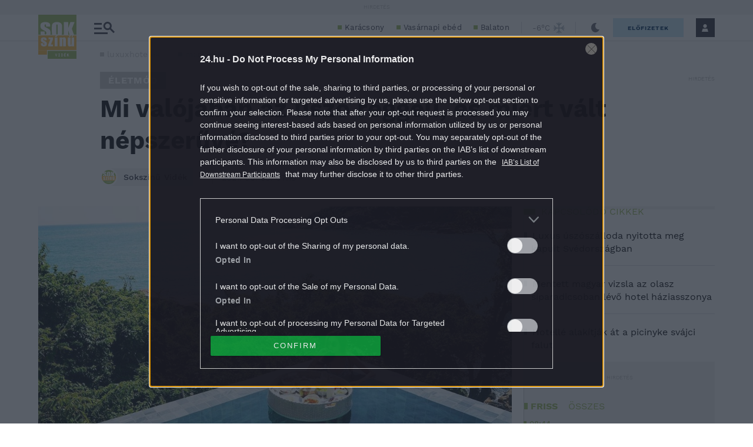

--- FILE ---
content_type: text/html; charset=UTF-8
request_url: https://sokszinuvidek.24.hu/eletmod/2021/06/30/uszo-reggeli-erdekesseg/
body_size: 38517
content:
<!DOCTYPE html>
<html lang="hu" class="no-js site-sokszinuvidek">
<head>
	
	<meta charset="UTF-8">
	<meta name="viewport" content="width=device-width, initial-scale=1.0, maximum-scale=1.0, user-scalable=no">

			<link rel="dns-prefetch" href="//fonts.googleapis.com">
				<link rel="dns-prefetch" href="//fonts.gstatic.com">
				<link rel="dns-prefetch" href="//s.24.hu">
		
			<script>
			var enabledAppRecommendation = true;
		</script>
			<meta name="apple-itunes-app" content="app-id=379440463">
				<meta name="google-play-app" content="app-id=hu.sanomamedia.hir24">
			
	
	<title>Mi valójában az úszó reggeli, és miért vált népszerűvé? | Sokszínű vidék</title>
<meta name='robots' content='max-image-preview:large' />
	<style>img:is([sizes="auto" i], [sizes^="auto," i]) { contain-intrinsic-size: 3000px 1500px }</style>
	<script type="application/ld+json">
{
    "@context": "https://schema.org",
    "@type": "NewsArticle",
    "@id": "https://sokszinuvidek.24.hu/eletmod/2021/06/30/uszo-reggeli-erdekesseg/#newsarticle",
    "headline": "Mi valójában az úszó reggeli, és miért vált népszerűvé?",
    "description": "Az úszó étkezések a kezdeti divatszolgáltatásból mára alappillérré váltak.",
    "datePublished": "2021-06-30T07:15:59+02:00",
    "dateModified": "2021-06-29T16:43:42+02:00",
    "articleSection": "Életmód",
    "wordCount": 415,
    "author": [
        {
            "@type": "Person",
            "name": "Sokszínű Vidék",
            "url": "https://sokszinuvidek.24.hu/author/sokszinuvidek/"
        }
    ],
    "isAccessibleForFree": true,
    "mainEntityOfPage": "https://sokszinuvidek.24.hu/eletmod/2021/06/30/uszo-reggeli-erdekesseg/",
    "isPartOf": [
        {
            "@type": "CollectionPage",
            "@id": "https://sokszinuvidek.24.hu/eletmod/",
            "name": "Életmód",
            "url": "https://sokszinuvidek.24.hu/eletmod/"
        },
        {
            "@type": "WebSite",
            "@id": "https://sokszinuvidek.24.hu/#website",
            "name": "Sokszínű vidék",
            "url": "https://sokszinuvidek.24.hu/"
        }
    ],
    "image": {
        "@type": "ImageObject",
        "url": "https://s.24.hu/app/uploads/sites/11/2021/06/193667075_1166341967178184_4325690781571720123_n-e1624966183866.jpg",
        "width": 1077,
        "height": 604
    },
    "publisher": {
        "@type": "NewsMediaOrganization",
        "@id": "https://sokszinuvidek.24.hu/#publisher",
        "name": "Sokszínű vidék",
        "logo": {
            "@type": "ImageObject",
            "url": "https://24.hu/app/themes/24-2020-theme/images/logo-24.svg",
            "width": 220,
            "height": 72
        }
    }
}
</script>
	<!-- Central SSO -->
	<script id="js-central-sso-script"
		data-test-domains="[]"
		src="/centralsso/assets/js/central-sso.js?ver=2512181108"></script>
	
<!-- All In One SEO Pack 3.7.1[579,664] -->
<meta name="description"  content="Hallottál már az úszó reggeliről? Ez egy tipikus szállodai szobaszervíznél felszolgált reggeli – pirítós, gyümölcs, kávé és hasonlók -, amit az ágy" />

<meta name="keywords"  content="luxuxhotelek,marketingfogás,szabadidő,szolgáltatás,érdekesség,úszó reggeli" />

<link rel="canonical" href="https://sokszinuvidek.24.hu/eletmod/2021/06/30/uszo-reggeli-erdekesseg/" />
<meta property="og:type" content="article" />
<meta property="og:title" content="Mi valójában az úszó reggeli, és miért vált népszerűvé? | Sokszínű vidék" />
<meta property="og:description" content="Hallottál már az úszó reggeliről? Ez egy tipikus szállodai szobaszervíznél felszolgált reggeli - pirítós, gyümölcs, kávé és hasonlók -, amit az ágy helyett medencében vagy pezsgőfürdőben szolgálnak" />
<meta property="og:url" content="https://sokszinuvidek.24.hu/eletmod/2021/06/30/uszo-reggeli-erdekesseg/" />
<meta property="og:site_name" content="Sokszínű vidék" />
<meta property="og:image" content="https://s.24.hu/app/uploads/sites/11/2021/06/193667075_1166341967178184_4325690781571720123_n-e1624966183866-1024x574.jpg" />
<meta property="article:tag" content="luxuxhotelek" />
<meta property="article:tag" content="marketingfogás" />
<meta property="article:tag" content="szabadidő" />
<meta property="article:tag" content="szolgáltatás" />
<meta property="article:tag" content="érdekesség" />
<meta property="article:tag" content="úszó reggeli" />
<meta property="article:tag" content="Életmód" />
<meta property="article:published_time" content="2021-06-30T05:15:59Z" />
<meta property="article:modified_time" content="2021-06-29T14:43:42Z" />
<meta property="article:publisher" content="https://www.facebook.com/sokszinuvidek" />
<meta property="article:author" content="https://www.facebook.com/sokszinuvidek/" />
<meta property="og:image:secure_url" content="https://s.24.hu/app/uploads/sites/11/2021/06/193667075_1166341967178184_4325690781571720123_n-e1624966183866-1024x574.jpg" />
<meta name="twitter:card" content="summary" />
<meta name="twitter:site" content="@24ponthu" />
<meta name="twitter:domain" content="sokszinuvidek.24.hu" />
<meta name="twitter:title" content="Mi valójában az úszó reggeli, és miért vált népszerűvé? | Sokszínű vid" />
<meta name="twitter:description" content="Hallottál már az úszó reggeliről? Ez egy tipikus szállodai szobaszervíznél felszolgált reggeli - pirítós, gyümölcs, kávé és hasonlók -, amit az ágy helyett medencében vagy pezsgőfürdőben szolgálnak" />
<meta name="twitter:image" content="https://s.24.hu/app/uploads/sites/11/2021/06/193667075_1166341967178184_4325690781571720123_n-e1624966183866-1024x574.jpg" />
<!-- All In One SEO Pack -->
<link rel='dns-prefetch' href='//s.24.hu' />
<link rel="alternate" type="application/rss+xml" title="Sokszínű vidék &raquo; Mi valójában az úszó reggeli, és miért vált népszerűvé? hozzászólás hírcsatorna" href="https://sokszinuvidek.24.hu/eletmod/2021/06/30/uszo-reggeli-erdekesseg/feed/" />
<link rel='stylesheet' id='wp-block-library-css' href='https://s.24.hu/wp-includes/css/dist/block-library/style.min.css' type='text/css' media='all' />
<style id='classic-theme-styles-inline-css' type='text/css'>
/*! This file is auto-generated */
.wp-block-button__link{color:#fff;background-color:#32373c;border-radius:9999px;box-shadow:none;text-decoration:none;padding:calc(.667em + 2px) calc(1.333em + 2px);font-size:1.125em}.wp-block-file__button{background:#32373c;color:#fff;text-decoration:none}
</style>
<style id='global-styles-inline-css' type='text/css'>
:root{--wp--preset--aspect-ratio--square: 1;--wp--preset--aspect-ratio--4-3: 4/3;--wp--preset--aspect-ratio--3-4: 3/4;--wp--preset--aspect-ratio--3-2: 3/2;--wp--preset--aspect-ratio--2-3: 2/3;--wp--preset--aspect-ratio--16-9: 16/9;--wp--preset--aspect-ratio--9-16: 9/16;--wp--preset--color--black: #000000;--wp--preset--color--cyan-bluish-gray: #abb8c3;--wp--preset--color--white: #ffffff;--wp--preset--color--pale-pink: #f78da7;--wp--preset--color--vivid-red: #cf2e2e;--wp--preset--color--luminous-vivid-orange: #ff6900;--wp--preset--color--luminous-vivid-amber: #fcb900;--wp--preset--color--light-green-cyan: #7bdcb5;--wp--preset--color--vivid-green-cyan: #00d084;--wp--preset--color--pale-cyan-blue: #8ed1fc;--wp--preset--color--vivid-cyan-blue: #0693e3;--wp--preset--color--vivid-purple: #9b51e0;--wp--preset--gradient--vivid-cyan-blue-to-vivid-purple: linear-gradient(135deg,rgba(6,147,227,1) 0%,rgb(155,81,224) 100%);--wp--preset--gradient--light-green-cyan-to-vivid-green-cyan: linear-gradient(135deg,rgb(122,220,180) 0%,rgb(0,208,130) 100%);--wp--preset--gradient--luminous-vivid-amber-to-luminous-vivid-orange: linear-gradient(135deg,rgba(252,185,0,1) 0%,rgba(255,105,0,1) 100%);--wp--preset--gradient--luminous-vivid-orange-to-vivid-red: linear-gradient(135deg,rgba(255,105,0,1) 0%,rgb(207,46,46) 100%);--wp--preset--gradient--very-light-gray-to-cyan-bluish-gray: linear-gradient(135deg,rgb(238,238,238) 0%,rgb(169,184,195) 100%);--wp--preset--gradient--cool-to-warm-spectrum: linear-gradient(135deg,rgb(74,234,220) 0%,rgb(151,120,209) 20%,rgb(207,42,186) 40%,rgb(238,44,130) 60%,rgb(251,105,98) 80%,rgb(254,248,76) 100%);--wp--preset--gradient--blush-light-purple: linear-gradient(135deg,rgb(255,206,236) 0%,rgb(152,150,240) 100%);--wp--preset--gradient--blush-bordeaux: linear-gradient(135deg,rgb(254,205,165) 0%,rgb(254,45,45) 50%,rgb(107,0,62) 100%);--wp--preset--gradient--luminous-dusk: linear-gradient(135deg,rgb(255,203,112) 0%,rgb(199,81,192) 50%,rgb(65,88,208) 100%);--wp--preset--gradient--pale-ocean: linear-gradient(135deg,rgb(255,245,203) 0%,rgb(182,227,212) 50%,rgb(51,167,181) 100%);--wp--preset--gradient--electric-grass: linear-gradient(135deg,rgb(202,248,128) 0%,rgb(113,206,126) 100%);--wp--preset--gradient--midnight: linear-gradient(135deg,rgb(2,3,129) 0%,rgb(40,116,252) 100%);--wp--preset--font-size--small: 13px;--wp--preset--font-size--medium: 20px;--wp--preset--font-size--large: 36px;--wp--preset--font-size--x-large: 42px;--wp--preset--spacing--20: 0.44rem;--wp--preset--spacing--30: 0.67rem;--wp--preset--spacing--40: 1rem;--wp--preset--spacing--50: 1.5rem;--wp--preset--spacing--60: 2.25rem;--wp--preset--spacing--70: 3.38rem;--wp--preset--spacing--80: 5.06rem;--wp--preset--shadow--natural: 6px 6px 9px rgba(0, 0, 0, 0.2);--wp--preset--shadow--deep: 12px 12px 50px rgba(0, 0, 0, 0.4);--wp--preset--shadow--sharp: 6px 6px 0px rgba(0, 0, 0, 0.2);--wp--preset--shadow--outlined: 6px 6px 0px -3px rgba(255, 255, 255, 1), 6px 6px rgba(0, 0, 0, 1);--wp--preset--shadow--crisp: 6px 6px 0px rgba(0, 0, 0, 1);}:where(.is-layout-flex){gap: 0.5em;}:where(.is-layout-grid){gap: 0.5em;}body .is-layout-flex{display: flex;}.is-layout-flex{flex-wrap: wrap;align-items: center;}.is-layout-flex > :is(*, div){margin: 0;}body .is-layout-grid{display: grid;}.is-layout-grid > :is(*, div){margin: 0;}:where(.wp-block-columns.is-layout-flex){gap: 2em;}:where(.wp-block-columns.is-layout-grid){gap: 2em;}:where(.wp-block-post-template.is-layout-flex){gap: 1.25em;}:where(.wp-block-post-template.is-layout-grid){gap: 1.25em;}.has-black-color{color: var(--wp--preset--color--black) !important;}.has-cyan-bluish-gray-color{color: var(--wp--preset--color--cyan-bluish-gray) !important;}.has-white-color{color: var(--wp--preset--color--white) !important;}.has-pale-pink-color{color: var(--wp--preset--color--pale-pink) !important;}.has-vivid-red-color{color: var(--wp--preset--color--vivid-red) !important;}.has-luminous-vivid-orange-color{color: var(--wp--preset--color--luminous-vivid-orange) !important;}.has-luminous-vivid-amber-color{color: var(--wp--preset--color--luminous-vivid-amber) !important;}.has-light-green-cyan-color{color: var(--wp--preset--color--light-green-cyan) !important;}.has-vivid-green-cyan-color{color: var(--wp--preset--color--vivid-green-cyan) !important;}.has-pale-cyan-blue-color{color: var(--wp--preset--color--pale-cyan-blue) !important;}.has-vivid-cyan-blue-color{color: var(--wp--preset--color--vivid-cyan-blue) !important;}.has-vivid-purple-color{color: var(--wp--preset--color--vivid-purple) !important;}.has-black-background-color{background-color: var(--wp--preset--color--black) !important;}.has-cyan-bluish-gray-background-color{background-color: var(--wp--preset--color--cyan-bluish-gray) !important;}.has-white-background-color{background-color: var(--wp--preset--color--white) !important;}.has-pale-pink-background-color{background-color: var(--wp--preset--color--pale-pink) !important;}.has-vivid-red-background-color{background-color: var(--wp--preset--color--vivid-red) !important;}.has-luminous-vivid-orange-background-color{background-color: var(--wp--preset--color--luminous-vivid-orange) !important;}.has-luminous-vivid-amber-background-color{background-color: var(--wp--preset--color--luminous-vivid-amber) !important;}.has-light-green-cyan-background-color{background-color: var(--wp--preset--color--light-green-cyan) !important;}.has-vivid-green-cyan-background-color{background-color: var(--wp--preset--color--vivid-green-cyan) !important;}.has-pale-cyan-blue-background-color{background-color: var(--wp--preset--color--pale-cyan-blue) !important;}.has-vivid-cyan-blue-background-color{background-color: var(--wp--preset--color--vivid-cyan-blue) !important;}.has-vivid-purple-background-color{background-color: var(--wp--preset--color--vivid-purple) !important;}.has-black-border-color{border-color: var(--wp--preset--color--black) !important;}.has-cyan-bluish-gray-border-color{border-color: var(--wp--preset--color--cyan-bluish-gray) !important;}.has-white-border-color{border-color: var(--wp--preset--color--white) !important;}.has-pale-pink-border-color{border-color: var(--wp--preset--color--pale-pink) !important;}.has-vivid-red-border-color{border-color: var(--wp--preset--color--vivid-red) !important;}.has-luminous-vivid-orange-border-color{border-color: var(--wp--preset--color--luminous-vivid-orange) !important;}.has-luminous-vivid-amber-border-color{border-color: var(--wp--preset--color--luminous-vivid-amber) !important;}.has-light-green-cyan-border-color{border-color: var(--wp--preset--color--light-green-cyan) !important;}.has-vivid-green-cyan-border-color{border-color: var(--wp--preset--color--vivid-green-cyan) !important;}.has-pale-cyan-blue-border-color{border-color: var(--wp--preset--color--pale-cyan-blue) !important;}.has-vivid-cyan-blue-border-color{border-color: var(--wp--preset--color--vivid-cyan-blue) !important;}.has-vivid-purple-border-color{border-color: var(--wp--preset--color--vivid-purple) !important;}.has-vivid-cyan-blue-to-vivid-purple-gradient-background{background: var(--wp--preset--gradient--vivid-cyan-blue-to-vivid-purple) !important;}.has-light-green-cyan-to-vivid-green-cyan-gradient-background{background: var(--wp--preset--gradient--light-green-cyan-to-vivid-green-cyan) !important;}.has-luminous-vivid-amber-to-luminous-vivid-orange-gradient-background{background: var(--wp--preset--gradient--luminous-vivid-amber-to-luminous-vivid-orange) !important;}.has-luminous-vivid-orange-to-vivid-red-gradient-background{background: var(--wp--preset--gradient--luminous-vivid-orange-to-vivid-red) !important;}.has-very-light-gray-to-cyan-bluish-gray-gradient-background{background: var(--wp--preset--gradient--very-light-gray-to-cyan-bluish-gray) !important;}.has-cool-to-warm-spectrum-gradient-background{background: var(--wp--preset--gradient--cool-to-warm-spectrum) !important;}.has-blush-light-purple-gradient-background{background: var(--wp--preset--gradient--blush-light-purple) !important;}.has-blush-bordeaux-gradient-background{background: var(--wp--preset--gradient--blush-bordeaux) !important;}.has-luminous-dusk-gradient-background{background: var(--wp--preset--gradient--luminous-dusk) !important;}.has-pale-ocean-gradient-background{background: var(--wp--preset--gradient--pale-ocean) !important;}.has-electric-grass-gradient-background{background: var(--wp--preset--gradient--electric-grass) !important;}.has-midnight-gradient-background{background: var(--wp--preset--gradient--midnight) !important;}.has-small-font-size{font-size: var(--wp--preset--font-size--small) !important;}.has-medium-font-size{font-size: var(--wp--preset--font-size--medium) !important;}.has-large-font-size{font-size: var(--wp--preset--font-size--large) !important;}.has-x-large-font-size{font-size: var(--wp--preset--font-size--x-large) !important;}
:where(.wp-block-post-template.is-layout-flex){gap: 1.25em;}:where(.wp-block-post-template.is-layout-grid){gap: 1.25em;}
:where(.wp-block-columns.is-layout-flex){gap: 2em;}:where(.wp-block-columns.is-layout-grid){gap: 2em;}
:root :where(.wp-block-pullquote){font-size: 1.5em;line-height: 1.6;}
</style>
<link rel='stylesheet' id='site-header-css' href='https://s.24.hu/app/themes/24-2020-theme/dist/css/sokszinuvidek-all-header.css?ver=2512181108' type='text/css' media='all' />
<link rel='stylesheet' id='sponsoredpost_css-css' href='https://s.24.hu/app/plugins/central-sales-sponsored-block/assets/css/sponsoredpost.css' type='text/css' media='all' />
<script type="text/javascript" src="https://s.24.hu/wp-includes/js/jquery/jquery.min.js?ver=3.7.1" id="jquery-core-js"></script>
<script type="text/javascript" src="https://s.24.hu/wp-includes/js/jquery/jquery-migrate.min.js?ver=3.4.1" id="jquery-migrate-js"></script>
<script type="text/javascript" src="https://s.24.hu/app/plugins/central-video-article-list-widget/assets/js/central-video-article-list-widget.js?ver=2512181108" id="central-video-article-list-box-view-js"></script>
<script type="text/javascript" src="https://s.24.hu/wp-includes/js/underscore.min.js?ver=1.13.7" id="underscore-js"></script>
<script type="text/javascript" src="https://s.24.hu/app/themes/24-2020-theme/dist/js/common-header.js?ver=2512181108" id="site-header-js"></script>
<script type="text/javascript" id="sponsoredpost_js-js-extra">
/* <![CDATA[ */
var sponsoredpost_params = {"datas":{"maltofer":{"posts":[{"permalink":"https:\/\/24.hu\/elet-stilus\/2025\/09\/15\/igy-egyunk-ha-potolni-szeretnenk-a-vasat-x\/","title":"\u00cdgy egy\u00fcnk, ha p\u00f3tolni szeretn\u00e9nk a vasat (x)","excerpt":"Steak \u00e9s v\u00f6r\u00f6sbor?","image":"https:\/\/24.hu\/app\/uploads\/2025\/09\/mf_pr2_2509-480x270.jpg"},{"permalink":"https:\/\/24.hu\/elet-stilus\/2025\/09\/01\/tevhit-hogy-mindenbol-jobb-a-szerves-x\/","title":"T\u00e9vhit, hogy mindenb\u0151l jobb a \u201eszerves\u201d (x)","excerpt":"A szerves \u00e9s szervetlen fogalma gyakran f\u00e9lre\u00e9rt\u00e9sekhez vezet az eg\u00e9szs\u00e9ggel kapcsolatban.","image":"https:\/\/24.hu\/app\/uploads\/2025\/09\/mf_pr1_2509-480x270.jpg"},{"permalink":"https:\/\/24.hu\/elet-stilus\/2025\/09\/01\/a-vashiany-kezelesehez-tudni-kell-az-okokat-is\/","title":"Vashi\u00e1ny: a kezel\u00e9s\u00e9hez tudni kell az okokat is","excerpt":"A vashi\u00e1ny a vil\u00e1g egyik leggyakoribb hi\u00e1ny\u00e1llapota.","image":"https:\/\/24.hu\/app\/uploads\/2025\/08\/gettyimages-1297434120-480x320.jpg"},{"permalink":"https:\/\/24.hu\/elet-stilus\/2025\/09\/01\/ezt-a-3-dolgot-mindenki-rosszul-tudja-a-vashianyrol\/","title":"Ezt a 3 dolgot mindenki rosszul tudja a vashi\u00e1nyr\u00f3l","excerpt":"Els\u0151 t\u00e9vhit: \u201eEz a betegs\u00e9g csak a n\u0151ket \u00e9rinti\u201d Elterjedt v\u00e9leked\u00e9s, miszerint a vashi\u00e1ny olyan betegs\u00e9g, amely kiz\u00e1r\u00f3lag a n\u0151ket \u00e9rinti, ez\u00e9rt a","image":"https:\/\/24.hu\/app\/uploads\/2025\/08\/gettyimages-1388645967-480x320.jpg"}],"term_name":"Maltofer"},"maltofer-02":{"posts":[{"permalink":"https:\/\/24.hu\/elet-stilus\/2025\/02\/15\/amikor-a-vashiany-fogja-vissza-a-karriert-igy-rontja-az-eletminoseget-az-alacsony-vasszint-x\/","title":"Amikor a vashi\u00e1ny fogja vissza a karriert: \u00edgy rontja az \u00e9letmin\u0151s\u00e9get az alacsony vasszint (x)","excerpt":"Az \u00e1ll\u00f3k\u00e9pess\u00e9g, a ment\u00e1lis frissess\u00e9g \u00e9s a folyamatos terhelhet\u0151s\u00e9g alapk\u00f6vetelm\u00e9ny a mai munkaer\u0151piacon.","image":"https:\/\/24.hu\/app\/uploads\/2025\/02\/mf_pr2_24-hu_2502-480x270.jpg"},{"permalink":"https:\/\/24.hu\/elet-stilus\/2025\/02\/13\/teljes-kimerultseg-faradtsag-depresszio-vagy-vashiany\/","title":"Teljes kimer\u00fclts\u00e9g: f\u00e1radts\u00e1g, depresszi\u00f3 vagy vashi\u00e1ny?","excerpt":"Sokan t\u00falmisztifik\u00e1lj\u00e1k a tavaszi f\u00e1radts\u00e1g nev\u0171 t\u00fcnetegy\u00fcttest, amelynek kialakul\u00e1s\u00e1ban hormon\u00e1lis folyamatok j\u00e1tszanak szerepet, hiszen a melatonin \u00e9s a szerotonin szintj\u00e9nek szezon\u00e1lis ingadoz\u00e1sa okozza. De mi a helyzet a t\u00e9li f\u00e1radts\u00e1ggal?","image":"https:\/\/24.hu\/app\/uploads\/2025\/02\/gettyimages-1304487156-e1739263308168-480x270.jpg"},{"permalink":"https:\/\/24.hu\/elet-stilus\/2025\/02\/13\/vaspotlas-es-vasbevitel-kinek-mennyit-mikor-mi-a-kulonbseg\/","title":"Vasp\u00f3tl\u00e1s \u00e9s vasbevitel: kinek, mennyit, mikor, mi a k\u00fcl\u00f6nbs\u00e9g?","excerpt":"Elengedhetetlen \u00e1sv\u00e1nyi anyag a szervezet\u00fcnk sz\u00e1m\u00e1ra a vas, de van, amikor a term\u00e9szetes \u00faton, a t\u00e1pl\u00e1lkoz\u00e1s \u00fatj\u00e1n bejuttatott mennyis\u00e9g m\u00e9gsem elegend\u0151. Mit tehet\u00fcnk ilyenkor?","image":"https:\/\/24.hu\/app\/uploads\/2025\/02\/gettyimages-1124936019-480x320.jpg"},{"permalink":"https:\/\/24.hu\/elet-stilus\/2025\/02\/13\/sokakat-erinto-de-konnyen-kezelheto-problema-a-vashiany\/","title":"Sokakat \u00e9rint\u0151, de k\u00f6nnyen kezelhet\u0151 probl\u00e9ma a vashi\u00e1ny","excerpt":"A vashi\u00e1ny igen elterjedt probl\u00e9ma, amely rendk\u00edv\u00fcl kellemetlen t\u00fcnetekkel j\u00e1r. A panaszok megfelel\u0151 vasp\u00f3tl\u00e1ssal megsz\u00fcntethet\u0151k, ennek sor\u00e1n azonban t\u00f6bb t\u00e9nyez\u0151t is figyelembe kell venni.","image":"https:\/\/24.hu\/app\/uploads\/2025\/02\/gettyimages-1613772934-480x268.jpg"}],"term_name":"Maltofer-02"},"proktis":{"posts":[{"permalink":"https:\/\/24.hu\/elet-stilus\/2025\/11\/18\/kulturtortenet-alulnezetbol-toalett-tortenelem-az-okortol-napjainkig-x\/","title":"Kult\u00fart\u00f6rt\u00e9net aluln\u00e9zetb\u0151l: toalett-t\u00f6rt\u00e9nelem az \u00f3kort\u00f3l napjainkig (x)","excerpt":"Az innov\u00e1ci\u00f3hoz mindig kell valamilyen h\u00e9tk\u00f6znapi, megoldand\u00f3 kellemetlens\u00e9g \u2013 erre p\u00e9lda egyebek k\u00f6z\u00f6tt az is, hogyan v\u00e1ltozott az \u00e9vezredek folyam\u00e1n az, ahogyan a sz\u00e9kel\u00e9s ut\u00e1ni higi\u00e9ni\u00e1r\u00f3l gondolkodunk \u2013 f\u0151leg aranyeres panaszok eset\u00e9n.","image":"https:\/\/24.hu\/app\/uploads\/2025\/11\/pr_pr2_24-480x270.jpg"},{"permalink":"https:\/\/24.hu\/elet-stilus\/2025\/11\/01\/aranyer-5-egyertelmu-jel-amikor-nem-szabad-halogatni-az-orvost\/","title":"Arany\u00e9r: 5 egy\u00e9rtelm\u0171 jel, amikor nem szabad halogatni az orvost","excerpt":"A h\u0171v\u00f6sebb id\u0151 be\u00e1llt\u00e1val \u00e9s a f\u0171t\u00e9si szezon kezdet\u00e9vel hajlamosak vagyunk kevesebbet inni \u00e9s","image":"https:\/\/24.hu\/app\/uploads\/2025\/10\/gettyimages-2216653328-480x270.jpg"},{"permalink":"https:\/\/24.hu\/elet-stilus\/2025\/11\/01\/7-mondat-ami-segit-international-mens-day\/","title":"7 mondat, ami seg\u00edt \u2013 p\u00e1rkapcsolati kommunik\u00e1ci\u00f3 az International Men\u2019s Day k\u00f6rny\u00e9k\u00e9n","excerpt":"Nem gyenges\u00e9g, \u00e9retts\u00e9g A f\u00e9rfiak gyakran nem akarnak \u201enyafogni\u201d, ez\u00e9rt ink\u00e1bb t\u0171rnek, mintsem","image":"https:\/\/24.hu\/app\/uploads\/2025\/10\/gettyimages-702542077-480x270.jpg"},{"permalink":"https:\/\/24.hu\/elet-stilus\/2025\/11\/01\/adventi-vasarok-es-hetvegi-utazasok-diszkret-tulelokeszlet-hosszu-napokra\/","title":"Adventi v\u00e1s\u00e1rok \u00e9s h\u00e9tv\u00e9gi utaz\u00e1sok: diszkr\u00e9t \u201et\u00fal\u00e9l\u0151k\u00e9szlet\u201d hossz\u00fa napokra","excerpt":"A hossz\u00fa s\u00e9t\u00e1k, az utaz\u00e1sok vagy a hidegben \u00e1csorg\u00e1s megterhelheti a kering\u00e9st \u00e9s a g\u00e1t k\u00f6rny\u00e9k\u00e9t,","image":"https:\/\/24.hu\/app\/uploads\/2025\/11\/gettyimages-503234448-480x270.jpg"}],"term_name":"Proktis"},"proktis-08":{"posts":[{"permalink":"https:\/\/24.hu\/elet-stilus\/2025\/03\/20\/a-higieniarol-nem-beszelunk-pedig-kellene-itt-egy-uj-modszer-az-erzekeny-teruletek-tisztitasara-x\/","title":"A higi\u00e9ni\u00e1r\u00f3l nem besz\u00e9l\u00fcnk, pedig kellene \u2013 itt egy \u00faj m\u00f3dszer az \u00e9rz\u00e9keny ter\u00fcletek tiszt\u00edt\u00e1s\u00e1ra (x)","excerpt":"Vannak dolgok, amelyekr\u0151l nem sz\u00edvesen besz\u00e9l\u00fcnk, pedig az eg\u00e9szs\u00e9g\u00fcnk \u00e9s a komfort\u00e9rzet\u00fcnk szempontj\u00e1b\u00f3l elengedhetetlenek.","image":"https:\/\/24.hu\/app\/uploads\/2025\/03\/proktis_pr2_24hu_1140-480x270.jpg"},{"permalink":"https:\/\/24.hu\/elet-stilus\/2025\/03\/18\/a-vezetoi-szek-ara-amikor-a-siker-az-egeszseg-rovasara-megy\/","title":"A vezet\u0151i sz\u00e9k \u00e1ra \u2013 amikor a siker az eg\u00e9szs\u00e9g rov\u00e1s\u00e1ra megy","excerpt":"\u00cdgy okozott a tavaly janu\u00e1rban megszerzett vezet\u0151i poz\u00edci\u00f3 augusztusra komoly aranyeres f\u00e1jdalmakat G\u00e1bornak.","image":"https:\/\/24.hu\/app\/uploads\/2025\/03\/gettyimages-sb10065507d-001-e1741790849510-480x270.jpg"},{"permalink":"https:\/\/24.hu\/elet-stilus\/2025\/03\/18\/aranyer-vecepapirt-nedves-torlokendot-vagy-vizet-hasznaljunk\/","title":"Arany\u00e9r: v\u00e9c\u00e9pap\u00edrt, nedves t\u00f6rl\u0151kend\u0151t vagy vizet haszn\u00e1ljunk?","excerpt":"A nedves t\u00f6rl\u0151kend\u0151 is lehet k\u00e1ros arany\u00e9r eset\u00e9n.","image":"https:\/\/24.hu\/app\/uploads\/2025\/03\/gettyimages-1213943098-480x360.jpg"},{"permalink":"https:\/\/24.hu\/elet-stilus\/2025\/03\/18\/aranyer-terhesseg-idejen\/","title":"Arany\u00e9r terhess\u00e9g idej\u00e9n","excerpt":"A kismam\u00e1k k\u00f6r\u00e9ben rendk\u00edv\u00fcl gyakori probl\u00e9ma az arany\u00e9r, \u00e1m nem mindenki sz\u00e1m\u00e1ra vil\u00e1gos, hogy ennek mi az oka. Cikk\u00fcnkben elmagyar\u00e1zzuk, hogy pontosan mi is az arany\u00e9r, \u00e9s mi\u00e9rt alakulhat ki a v\u00e1rand\u00f3ss\u00e1g alatt.","image":"https:\/\/24.hu\/app\/uploads\/2025\/03\/gettyimages-1494588349-480x320.jpg"}],"term_name":"Proktis-08"},"proktis_02":{"posts":[{"permalink":"https:\/\/24.hu\/elet-stilus\/2024\/12\/16\/masnapossagtol-aranyerig-az-okos-unnepi-alkoholfogyasztassal-ezek-elkerulhetok\/","title":"M\u00e1snaposs\u00e1gt\u00f3l arany\u00e9rig: az okos \u00fcnnepi alkoholfogyaszt\u00e1ssal ezek elker\u00fclhet\u0151k!","excerpt":"Az \u00fcnnepi alkalmak term\u00e9szetes kieg\u00e9sz\u00edt\u0151je az alkoholfogyaszt\u00e1s. Mindenkinek megvan a maga kedvence.","image":"https:\/\/24.hu\/app\/uploads\/2024\/12\/vj_20211222_0003-480x270.jpg"},{"permalink":"https:\/\/24.hu\/elet-stilus\/2024\/12\/16\/az-unnepek-alatt-sem-kell-felaldozni-a-kenyelmet-a-stilusos-megjelenes-erdekeben\/","title":"Az \u00fcnnepek alatt sem kell fel\u00e1ldozni a k\u00e9nyelmet a st\u00edlusos megjelen\u00e9s \u00e9rdek\u00e9ben","excerpt":"Az \u00fcnnepek k\u00f6zeledt\u00e9vel egyre t\u00f6bb az olyan esem\u00e9ny, ahov\u00e1 illik a megszokottn\u00e1l kicsit jobban ki\u00f6lt\u00f6zni.","image":"https:\/\/24.hu\/app\/uploads\/2024\/12\/vj_20171122_0001-480x270.jpg"},{"permalink":"https:\/\/24.hu\/elet-stilus\/2024\/12\/16\/ne-hagyd-hogy-az-unnepek-az-egeszseged-rovasara-menjenek-fedezd-fel-a-teli-mozgas-oromet\/","title":"Ne hagyd, hogy az \u00fcnnepek az eg\u00e9szs\u00e9ged rov\u00e1s\u00e1ra menjenek \u2013 fedezd fel a t\u00e9li mozg\u00e1s \u00f6r\u00f6m\u00e9t!","excerpt":"Az \u00fcnnepi id\u0151szak legt\u00f6bb\u00fcnk fej\u00e9ben \u00fagy \u00e9l, mint azok a napok, amikor csal\u00e1di k\u00f6rben kipihenhetj\u00fck a kar\u00e1csonyt megel\u0151z\u0151 rohan\u00f3s id\u0151szakot.","image":"https:\/\/24.hu\/app\/uploads\/2024\/12\/vj_20180210_0002-480x270.jpg"},{"permalink":"https:\/\/24.hu\/elet-stilus\/2024\/12\/15\/teli-aranyermegelozesi-tippek-igy-etkezzunk-egeszsegesebben-az-unnepek-alatt-x\/","title":"T\u00e9li arany\u00e9rmegel\u0151z\u00e9si tippek: \u00edgy \u00e9tkezz\u00fcnk eg\u00e9szs\u00e9gesebben az \u00fcnnepek alatt (x)","excerpt":"Az arany\u00e9r kialakul\u00e1s\u00e1ban igen nagy szerepe van az \u00e9letm\u00f3dunknak. Az odafigyel\u00e9s \u00e9s a megfelel\u0151 \u00e9trend seg\u00edthet abban, hogy megel\u0151zz\u00fck az arany\u00e9rpanaszokat, vagy enyh\u00edts\u00fck azokat, \u00e9s kellemesen, f\u00e1jdalommentesen teljenek az \u00fcnnepek.","image":"https:\/\/24.hu\/app\/uploads\/2024\/11\/pr_24hu_pr2_2412-480x270.jpg"}],"term_name":"Proktis_02"},"proxelan":{"posts":[{"permalink":"https:\/\/24.hu\/elet-stilus\/2026\/01\/01\/figyelj-ram-egy-kicsit-jobban-igy-kommunikal-a-ferfiak-teste\/","title":"\u201eFigyelj r\u00e1m egy kicsit jobban\u201d \u2013 \u00edgy kommunik\u00e1l a f\u00e9rfiak teste","excerpt":"Meg kell hallani az \u00fczeneteket \u201eForever young\u201d \u2013 sz\u00f3l az ismert sl\u00e1ger refr\u00e9nje, ez pedig","image":"https:\/\/24.hu\/app\/uploads\/2025\/12\/gettyimages-638971397-480x270.jpg"},{"permalink":"https:\/\/24.hu\/elet-stilus\/2026\/01\/01\/stressz-okozta-gyulladas-amikor-a-test-es-a-lelek-egymast-betegiti-meg\/","title":"Stressz okozta gyullad\u00e1s: amikor a test \u00e9s a l\u00e9lek egym\u00e1st beteg\u00edti meg","excerpt":"A pszich\u00e9s terhel\u00e9s nem csup\u00e1n s\u00falyosb\u00edtja a m\u00e1r megl\u00e9v\u0151 prosztataprobl\u00e9m\u00e1kat, de hozz\u00e1j\u00e1rulhat azok kialakul\u00e1s\u00e1hoz is.","image":"https:\/\/24.hu\/app\/uploads\/2025\/12\/gettyimages-1130318175-480x270.jpg"},{"permalink":"https:\/\/24.hu\/elet-stilus\/2026\/01\/01\/karacsonyi-tulterheles-a-ferfitest-nem-felejt-ugyhogy-induljon-az-uj-ev-valodi-regeneralodassal\/","title":"Kar\u00e1csonyi t\u00falterhel\u00e9s: a f\u00e9rfitest nem felejt, \u00fagyhogy induljon az \u00faj \u00e9v val\u00f3di regener\u00e1l\u00f3d\u00e1ssal","excerpt":"Nem v\u00e9letlen, hogy janu\u00e1rban, az \u00fcnnepek elm\u00falt\u00e1val sokan szembes\u00fclnek olyan kellemetlen t\u00fcnetekkel","image":"https:\/\/24.hu\/app\/uploads\/2025\/12\/gettyimages-1438091036-480x270.jpg"},{"permalink":"https:\/\/24.hu\/elet-stilus\/2026\/01\/01\/amikor-a-stressz-a-ferfiaknal-maskepp-uti-fel-a-fejet-x\/","title":"Amikor a stressz a f\u00e9rfiakn\u00e1l m\u00e1sk\u00e9pp \u00fcti fel a fej\u00e9t (x)","excerpt":"Proxelan \u2013 24. hu \u2013 2026. 01. h\u00f3 PX_5P097_02601 Amikor a stressz a f\u00e9rfiakn\u00e1l m\u00e1sk\u00e9pp \u00fcti fel a","image":"https:\/\/24.hu\/app\/uploads\/2025\/12\/px_pr1_1140-1-480x270.jpg"}],"term_name":"Proxelan"},"proxelan_04":{"posts":[{"permalink":"https:\/\/24.hu\/elet-stilus\/2025\/01\/20\/a-ferjem-prosztatagyulladasa-vegul-a-kapcsolatunk-megerositeseben-is-segitett\/","title":"A f\u00e9rjem prosztatagyullad\u00e1sa v\u00e9g\u00fcl a kapcsolatunk meger\u0151s\u00edt\u00e9s\u00e9ben is seg\u00edtett","excerpt":"A stressz sajnos a h\u00e9tk\u00f6znapok r\u00e9sze, ami a f\u00e9rfiakn\u00e1l ak\u00e1r prosztatagyullad\u00e1shoz is vezethet. Gerg\u0151 eset\u00e9ben is \u00edgy volt, de szerencs\u00e9re ott volt mellette a feles\u00e9ge, Magda, aki nagyon t\u00e1mogatta, \u00e9s m\u00e9g a kapcsolatuk is meger\u0151s\u00f6d\u00f6tt a stresszkezel\u00e9si technik\u00e1k \u00e1ltal.","image":"https:\/\/24.hu\/app\/uploads\/2025\/01\/gettyimages-1677660906-480x320.jpg"},{"permalink":"https:\/\/24.hu\/elet-stilus\/2025\/01\/20\/a-prosztatagyulladas-mar-magaban-pokoli-ne-akarjunk-egyedul-megkuzdeni-vele\/","title":"A prosztatagyullad\u00e1s m\u00e1r mag\u00e1ban pokoli, ne akarjunk egyed\u00fcl megk\u00fczdeni vele","excerpt":"A prosztatagyullad\u00e1s nemcsak fizikai, hanem bizony komoly lelki terhekkel is j\u00e1rhat. Mikl\u00f3s t\u00f6rt\u00e9nete remek\u00fcl p\u00e9ld\u00e1zza, mik\u00e9nt telepedhet r\u00e1 a megbeteged\u00e9s egy f\u00e9rfi ment\u00e1lis \u00e1llapot\u00e1ra, \u00e9s hogyan tal\u00e1lhatunk utat a testi \u00e9s lelki eg\u00e9szs\u00e9g\u00fcnk helyre\u00e1ll\u00edt\u00e1s\u00e1hoz.","image":"https:\/\/24.hu\/app\/uploads\/2025\/01\/gettyimages-2180502284-480x320.jpg"},{"permalink":"https:\/\/24.hu\/elet-stilus\/2025\/01\/20\/sor-es-kave-nem-hinne-de-a-prosztatagondokon-ezek-sem-segitenek\/","title":"S\u00f6r \u00e9s k\u00e1v\u00e9? Nem hinn\u00e9, de a prosztatagondokon ezek sem seg\u00edtenek","excerpt":"A prosztata eg\u00e9szs\u00e9ge a gyermeknemz\u00e9s egyik alapfelt\u00e9tele, a betegs\u00e9ge pedig k\u00f6zvetlen\u00fcl hat a vizelet\u00fcr\u00edt\u00e9sre \u00e9s nemi \u00e9letre egyar\u00e1nt. Mit jelent ez? A prosztatagondok nagyobb bajt tudnak okozni, mint gondoln\u00e1nk. Kiemeln\u00e9nk, hogy az alkohol \u00e9s a koffein nincsenek j\u00f3 hat\u00e1ssal a prosztata eg\u00e9szs\u00e9g\u00e9re.","image":"https:\/\/24.hu\/app\/uploads\/2025\/01\/gettyimages-1194090367-e1736941997669-480x270.jpg"},{"permalink":"https:\/\/24.hu\/elet-stilus\/2025\/01\/15\/ne-vegye-felvallrol-a-vizelesi-panaszokat-a-tunetek-enyhithetok-x\/","title":"Ne vegye f\u00e9lv\u00e1llr\u00f3l a vizel\u00e9si panaszokat: a t\u00fcnetek enyh\u00edthet\u0151k (x)","excerpt":"Az id\u0151skorban jelentkez\u0151 j\u00f3indulat\u00fa prosztatamegnagyobbod\u00e1s az \u00f6reged\u00e9ssel j\u00e1r\u00f3 term\u00e9szetes \u00e9lettani folyamat r\u00e9sze.","image":"https:\/\/24.hu\/app\/uploads\/2025\/01\/px_24-hu_pr2_2501-480x270.jpg"}],"term_name":"Proxelan_04"},"proxelan_11":{"posts":[{"permalink":"https:\/\/24.hu\/elet-stilus\/2024\/10\/16\/ferfiremalom-nagy-baj-lett-egy-kis-vizelesi-problemabol-x\/","title":"F\u00e9rfir\u00e9m\u00e1lom: nagy baj lett \u201eegy kis vizel\u00e9si probl\u00e9m\u00e1b\u00f3l\u201d (x)","excerpt":"Marci mindig csak nevetett, amikor a m\u0171helyben a kora miatt ugratt\u00e1k.","image":"https:\/\/24.hu\/app\/uploads\/2024\/10\/px_pr2_24hu_1140-480x270.jpg"},{"permalink":"https:\/\/24.hu\/elet-stilus\/2024\/10\/15\/a-munkat-is-ellehetetlenithetik-a-vizelesi-zavarok\/","title":"A munk\u00e1t is ellehetetlen\u00edthetik a vizel\u00e9si zavarok","excerpt":"Eleinte \u00e1rtalmatlannak t\u0171nhetnek a vizel\u00e9si zavarok, de id\u0151vel olyan s\u00falyoss\u00e1 is v\u00e1lhatnak, hogy a f\u00e9rfiak a munk\u00e1jukat sem k\u00e9pesek sz\u00e1zsz\u00e1zal\u00e9kosan elv\u00e9gezni. A gyakori mosd\u00f3sz\u00fcnetek miatt cs\u00f6kkenhet a koncentr\u00e1ci\u00f3, hossz\u00fa t\u00e1von pedig a gyakori hi\u00e1nyz\u00e1sok pszich\u00e9sen is r\u00e1nyomj\u00e1k a b\u00e9lyeget a munkav\u00e1llal\u00f3 teljes\u00edtm\u00e9ny\u00e9re. A betegs\u00e9g ugyanakkor gy\u00f3gy\u00edthat\u00f3, a gy\u00f3gyul\u00e1s\u00e9rt pedig a munkaad\u00f3 is tehet \u2013 egyebek mellett a rugalmas munkaid\u0151 felaj\u00e1nl\u00e1s\u00e1val.","image":"https:\/\/24.hu\/app\/uploads\/2024\/10\/gettyimages-960578804-masolat-480x270.jpg"},{"permalink":"https:\/\/24.hu\/elet-stilus\/2024\/10\/15\/a-szexualis-eletunk-banhatja-ha-a-vizelesi-zavarokat-figyelmen-kivul-hagyjuk\/","title":"A szexu\u00e1lis \u00e9let\u00fcnk b\u00e1nhatja, ha a vizel\u00e9si zavarokat figyelmen k\u00edv\u00fcl hagyjuk","excerpt":"A prosztata eg\u00e9szs\u00e9ge \u00e9s a vizel\u00e9si zavarok k\u00f6zvetlen hat\u00e1ssal lehetnek a szexu\u00e1lis m\u0171k\u00f6d\u00e9sre, \u00e9rdemes tiszt\u00e1ban lenni ezekkel az \u00f6sszef\u00fcgg\u00e9sekkel.","image":"https:\/\/24.hu\/app\/uploads\/2024\/10\/gettyimages-1302495002-masolat-480x270.jpg"},{"permalink":"https:\/\/24.hu\/elet-stilus\/2024\/10\/04\/legy-resen-igy-veheted-eszre-ha-a-parod-prosztataproblemakkal-kuzd-x\/","title":"L\u00e9gy r\u00e9sen: \u00edgy veheted \u00e9szre, ha a p\u00e1rod prosztataprobl\u00e9m\u00e1kkal k\u00fczd (x)","excerpt":"Jellemz\u0151, hogy a f\u00e9rfiak csak akkor \u2013 vagy m\u00e9g akkor sem \u2013 vesznek tudom\u00e1st prosztat\u00e1juk l\u00e9tez\u00e9s\u00e9r\u0151l, ha valami baj van vele.","image":"https:\/\/24.hu\/app\/uploads\/2024\/10\/px_24_1140-480x270.jpg"}],"term_name":"Proxelan_11"},"remotiv":{"posts":[{"permalink":"https:\/\/24.hu\/elet-stilus\/2026\/01\/01\/ot-munkahelyi-viselkedes-ami-rejtett-depressziora-utalhat-x\/","title":"\u00d6t munkahelyi viselked\u00e9s, ami rejtett depresszi\u00f3ra utalhat (x)","excerpt":"A janu\u00e1r sokak sz\u00e1m\u00e1ra nemcsak \u00faj kezdet, hanem egyfajta lelki m\u00e9rlegel\u00e9s ideje is.","image":"https:\/\/24.hu\/app\/uploads\/2025\/12\/rv_24-hu_pr1-480x270.jpg"},{"permalink":"https:\/\/24.hu\/elet-stilus\/2026\/01\/01\/ez-meg-szomorusag-vagy-mar-depresszio\/","title":"Ez m\u00e9g szomor\u00fas\u00e1g vagy m\u00e1r depresszi\u00f3?","excerpt":"Sokan hajlamosak \u00f6sszekeverni a szomor\u00fas\u00e1got a depresszi\u00f3val, pedig a k\u00e9t \u00e1llapot k\u00f6z\u00f6tt alapvet\u0151","image":"https:\/\/24.hu\/app\/uploads\/2025\/12\/gettyimages-85649579-480x270.jpg"},{"permalink":"https:\/\/24.hu\/elet-stilus\/2026\/01\/01\/vannak-mondatok-amivel-csak-artunk-a-depresszios-embereknek\/","title":"Vannak mondatok, amivel csak \u00e1rtunk a depresszi\u00f3s embereknek","excerpt":"Mivel a statisztik\u00e1k szerint nagyj\u00e1b\u00f3l minden hetedik ember k\u00fczd vagy k\u00fczd\u00f6tt m\u00e1r az \u00e9lete valamelyik szakasz\u00e1ban depresszi\u00f3val, elker\u00fclhetetlen, hogy az ismerets\u00e9gi k\u00f6r\u00fcnkben is tal\u00e1ljunk egy-egy ilyen ment\u00e1lis zavarral k\u00fczd\u0151 szem\u00e9lyt.","image":"https:\/\/24.hu\/app\/uploads\/2025\/12\/gettyimages-1457103190-480x270.jpg"},{"permalink":"https:\/\/24.hu\/elet-stilus\/2026\/01\/01\/kimerultseg-vagy-kieges-mutatjuk-miert-erzi-magat-faradtnak-az-ev-elejen\/","title":"Kimer\u00fclts\u00e9g vagy ki\u00e9g\u00e9s? Mutatjuk, mi\u00e9rt \u00e9rzi mag\u00e1t f\u00e1radtnak az \u00e9v elej\u00e9n","excerpt":"Az \u00e9v els\u0151 napjai sokakn\u00e1l nem a lelkes \u00fajrakezd\u00e9sr\u0151l sz\u00f3lnak, hanem valami eg\u00e9szen m\u00e1sr\u00f3l:","image":"https:\/\/24.hu\/app\/uploads\/2025\/12\/gettyimages-1330011990-480x270.jpg"}],"term_name":"Remotiv"},"remotiv_02":{"posts":[{"permalink":"https:\/\/24.hu\/elet-stilus\/2025\/01\/15\/hagyjuk-magunk-mogott-a-depressziohoz-fuzodo-tevhiteket\/","title":"Hagyjuk magunk m\u00f6g\u00f6tt a depresszi\u00f3hoz f\u0171z\u0151d\u0151 t\u00e9vhiteket!","excerpt":"A 21. sz\u00e1zad negyed\u00e9hez \u00e9rve m\u00e1r biztosan nem \u00f6vezhetik t\u00e9vhitek a leggyakoribb ment\u00e1lis betegs\u00e9get, a depresszi\u00f3t \u2013 gondolhatn\u00e1nk, \u00e9s nem is t\u00e9vedhetn\u00e9nk nagyobbat. Biztosan mindenki hallott m\u00e1r n\u00e9h\u00e1nyat a laikus megfejt\u00e9sek \u00e9s csodagy\u00f3gym\u00f3dok k\u00f6z\u00fcl, ezek birtok\u00e1ban t\u00e9rk\u00e9pezz\u00fck fel, milyen t\u00e9vhitek \u00e9s m\u00edtoszok \u00f6vezik a depresszi\u00f3t, \u00e9s mi az igazs\u00e1g val\u00f3j\u00e1ban ezek tekintet\u00e9ben.","image":"https:\/\/24.hu\/app\/uploads\/2025\/01\/gettyimages-1493063095-e1736243169117-480x270.jpg"},{"permalink":"https:\/\/24.hu\/elet-stilus\/2025\/01\/15\/a-depressziodat-testi-tuneteid-is-jelzik\/","title":"A depresszi\u00f3dat testi t\u00fcneteid is jelzik","excerpt":"Ugyan ment\u00e1lis betegs\u00e9gk\u00e9nt besz\u00e9l\u00fcnk a depresszi\u00f3r\u00f3l, hossz\u00fa \u00e9vek kutat\u00e1sai azt bizony\u00edtj\u00e1k, hogy a lelki t\u00fcnetek mellett gyakran fizikai panaszok is t\u00e1rsulnak hozz\u00e1. Mutatjuk, melyek azok a testi jelek, amelyekre \u00e9rdemes odafigyelni.","image":"https:\/\/24.hu\/app\/uploads\/2025\/01\/gettyimages-1448816685-e1736242979153-480x270.jpg"},{"permalink":"https:\/\/24.hu\/elet-stilus\/2025\/01\/15\/tel-kozepere-sulyossa-valhatnak-a-szezonalis-depresszio-tunetei-x\/","title":"T\u00e9l k\u00f6zep\u00e9re s\u00falyoss\u00e1 v\u00e1lhatnak a szezon\u00e1lis depresszi\u00f3 t\u00fcnetei (x)","excerpt":"A szezon\u00e1lis depresszi\u00f3 minden \u00e9vben ugyanakkor jelentkezik, \u00e9s ugyanakkor t\u0171nik el.","image":"https:\/\/24.hu\/app\/uploads\/2025\/01\/rv_24hu_pr2_2501_1140-480x270.jpg"},{"permalink":"https:\/\/24.hu\/elet-stilus\/2025\/01\/02\/az-vagy-amit-megeszel-igy-tamogassuk-a-mentalis-egeszsegunket-az-unnepi-lakomak-utan\/","title":"Az vagy, amit megeszel: \u00edgy t\u00e1mogassuk a ment\u00e1lis eg\u00e9szs\u00e9g\u00fcnket az \u00fcnnepi lakom\u00e1k ut\u00e1n","excerpt":"A kar\u00e1csonyi id\u0151szak sokak sz\u00e1m\u00e1ra finomabbn\u00e1l finomabb \u00e9teleket jelent, ha azonban az agyunk nem kapja meg a sz\u00fcks\u00e9ges t\u00e1panyagokat, az a ment\u00e1lis eg\u00e9szs\u00e9g\u00fcnkre is k\u00e1ros hat\u00e1ssal lehet.","image":"https:\/\/24.hu\/app\/uploads\/2024\/12\/gettyimages-881621814-480x270.jpg"}],"term_name":"Remotiv_02"},"remotiv_06":{"posts":[{"permalink":"https:\/\/24.hu\/elet-stilus\/2025\/10\/14\/szupererzekenyseg-es-depresszio-ez-koztuk-a-kapcsolat-x\/","title":"Szuper\u00e9rz\u00e9kenys\u00e9g \u00e9s depresszi\u00f3: ez k\u00f6zt\u00fck a kapcsolat (x)","excerpt":"Egy 2025-\u00f6s metaanal\u00edzis 33 tanulm\u00e1ny alapj\u00e1n kimutatta, hogy a nagyobb fok\u00fa \u00e9rz\u00e9kenys\u00e9g statisztikailag \u00f6sszef\u00fcgg a depresszi\u00f3val \u00e9s a szorong\u00e1ssal. Az elm\u00e9let szerint a szuper\u00e9rz\u00e9kenys\u00e9g k\u00e9t\u00e9l\u0171 fegyver \u2013 mutatjuk, mi\u00e9rt.","image":"https:\/\/24.hu\/app\/uploads\/2025\/10\/rv_pr2_2510_1140-480x270.jpg"},{"permalink":"https:\/\/24.hu\/elet-stilus\/2025\/10\/14\/faradtsag-fejfajas-szivdobogas-lehet-hogy-depresszio-all-a-hatterben\/","title":"F\u00e1radts\u00e1g, fejf\u00e1j\u00e1s, sz\u00edvdobog\u00e1s \u2013 lehet, hogy depresszi\u00f3 \u00e1ll a h\u00e1tt\u00e9rben","excerpt":"\u00c9p testben \u00e9p l\u00e9lek, tartja a mond\u00e1s, de ez ford\u00edtva is igaz lehet: bizonyos testi t\u00fcnetek ak\u00e1r s\u00falyos hangulatzavarra is utalhatnak. A hangulatunk","image":"https:\/\/24.hu\/app\/uploads\/2025\/10\/gettyimages-2197460261-480x270.jpg"},{"permalink":"https:\/\/24.hu\/elet-stilus\/2025\/10\/01\/mit-sportoljunk-hangulatzavarok-enyhiteseert-megelozeseert\/","title":"Sport \u00e9s hangulatzavarok: ezek a mozg\u00e1sform\u00e1k enyh\u00edthetik a t\u00fcneteket","excerpt":"A depresszi\u00f3val k\u00fczd\u0151k sz\u00e1m\u00e1ra a legjobb tan\u00e1cs, hogy k\u00e9rjenek szak\u00e9rt\u0151i seg\u00edts\u00e9get, ezt azonban nem mindenki teszi meg. Vannak, akik a gy\u00f3gyszeres","image":"https:\/\/24.hu\/app\/uploads\/2025\/09\/gettyimages-2153823097-480x270.jpg"},{"permalink":"https:\/\/24.hu\/elet-stilus\/2025\/10\/01\/igy-lesz-a-stresszbol-depresszio\/","title":"\u00cdgy lesz a stresszb\u0151l depresszi\u00f3","excerpt":"A stressz \u00e9s a depresszi\u00f3 nemcsak egyre gyakrabban haszn\u00e1lt kifejez\u00e9s a h\u00e9tk\u00f6znapjainkban, de mind t\u00f6bb\u00fcnk \u00f6ndiagn\u00f3zis\u00e1ban bukkannak fel, \u00e1ltal\u00e1ban","image":"https:\/\/24.hu\/app\/uploads\/2025\/09\/gettyimages-1333976612-480x270.jpg"}],"term_name":"Remotiv_06"},"reventil":{"posts":[{"permalink":"https:\/\/24.hu\/elet-stilus\/2025\/12\/15\/igy-jarul-hozza-az-orrnyalkahartya-a-fertozesek-megelozesehez-x\/","title":"\u00cdgy j\u00e1rul hozz\u00e1 az orrny\u00e1lkah\u00e1rtya a fert\u0151z\u00e9sek megel\u0151z\u00e9s\u00e9hez (x)","excerpt":"Az orrunk nem csak arra val\u00f3, hogy kiszimatoljuk vele, honnan sz\u00e1ll fel\u00e9nk a friss kifli illata \u2013 ez a szerv\u00fcnk a test egyik els\u0151 sz\u00e1m\u00fa \u201ev\u00e9d\u0151b\u00e1sty\u00e1ja\u201d a k\u00f3rokoz\u00f3kkal szemben.","image":"https:\/\/24.hu\/app\/uploads\/2025\/11\/rl_pr02_2512-480x270.jpg"},{"permalink":"https:\/\/24.hu\/elet-stilus\/2025\/12\/02\/ezt-tehetjuk-ha-a-natha-miatt-nem-kapunk-levegot-x\/","title":"Ezt tehetj\u00fck, ha a n\u00e1tha miatt nem kapunk leveg\u0151t (x)","excerpt":"Nincs t\u00e9l n\u00e1tha n\u00e9lk\u00fcl. \u00c9s ha n\u00e1tha, akkor j\u00f3 es\u00e9llyel nem \u00fasszuk meg orrdugul\u00e1s n\u00e9lk\u00fcl \u2013 napokig eltarthat, am\u00edg \u00fajra k\u00f6nnyed\u00e9n vehet\u00fcnk leveg\u0151t.","image":"https:\/\/24.hu\/app\/uploads\/2025\/11\/rl_pr01_2512-480x270.jpg"},{"permalink":"https:\/\/24.hu\/elet-stilus\/2025\/12\/01\/segitseg-nem-erzem-az-izeket-es-a-szagokat\/","title":"Seg\u00edts\u00e9g, nem \u00e9rzem az \u00edzeket \u00e9s a szagokat!","excerpt":"A kett\u0151 szorosan \u00f6sszef\u00fcgg egym\u00e1ssal, mivel az \u00edz\u00e9rz\u00e9kel\u00e9s k\u00f6r\u00fclbel\u00fcl 95 sz\u00e1zal\u00e9kban a szagl\u00e1sunkra","image":"https:\/\/24.hu\/app\/uploads\/2025\/11\/gettyimages-2215526821-480x270.jpg"},{"permalink":"https:\/\/24.hu\/elet-stilus\/2025\/12\/01\/nem-kell-hogy-az-osz-es-a-tel-a-betegsegek-idoszaka-legyen\/","title":"Nem kell, hogy az \u0151sz \u00e9s a t\u00e9l a betegs\u00e9gek id\u0151szaka legyen","excerpt":"Az \u0151szi-t\u00e9li h\u00f3napokban gyakrabban k\u00fcszk\u00f6d\u00fcnk l\u00e9g\u00fati betegs\u00e9gekkel, de a legt\u00f6bb esetben nem a hideg","image":"https:\/\/24.hu\/app\/uploads\/2025\/11\/gettyimages-995517230-480x270.jpg"}],"term_name":"Reventil"},"reventil_02":{"posts":[{"permalink":"https:\/\/24.hu\/elet-stilus\/2025\/02\/15\/mehetek-e-nathasan-kozossegbe-es-a-gyermekem-ovodaba\/","title":"Mehetek-e n\u00e1th\u00e1san k\u00f6z\u00f6ss\u00e9gbe? \u00c9s a gyermekem \u00f3vod\u00e1ba?","excerpt":"A n\u00e1tha a leggyakoribb betegs\u00e9gek egyike, amelyen a legt\u00f6bben \u00e9vr\u0151l \u00e9vre legal\u00e1bb egyszer \u00e1tesnek. Mivel az eg\u00e9sz lakoss\u00e1got \u00e9rinti, \u00edgy megf\u00e1z\u00e1s eset\u00e9n \u00e9rdemes k\u00f6r\u00fcltekint\u0151en elj\u00e1rni, \u00e9s lehet\u0151s\u00e9g szerint ker\u00fclni a k\u00f6z\u00f6ss\u00e9geket, a betegs\u00e9g ugyanis bizonyos esetekben s\u00falyos sz\u00f6v\u0151dm\u00e9nyeket is okozhat. A b\u00f6lcs\u0151d\u00e9s, \u00f3vod\u00e1s \u00e9s iskol\u00e1s gyermekekn\u00e9l alapvet\u0151en az int\u00e9zm\u00e9ny felel\u0151ss\u00e9ge, hogy mennyire toler\u00e1ns egy enyh\u00e9bb n\u00e1th\u00e1val vagy k\u00f6h\u00f6g\u00e9ssel szemben.","image":"https:\/\/24.hu\/app\/uploads\/2025\/02\/gettyimages-565976469-e1738927073649-480x270.jpg"},{"permalink":"https:\/\/24.hu\/elet-stilus\/2025\/02\/15\/nemcsak-kellemetlen-de-veszelyes-is-miert-fontos-enyhiteni-az-orrdugulast\/","title":"Nemcsak kellemetlen, de vesz\u00e9lyes is: mi\u00e9rt fontos enyh\u00edteni az orrdugul\u00e1st?","excerpt":"A hideg t\u00e9li napok elker\u00fclhetetlen velej\u00e1r\u00f3ja az orrdugul\u00e1s, amely nemcsak a l\u00e9gz\u00e9st nehez\u00edti meg, hanem m\u00e1s betegs\u00e9gek kialakul\u00e1s\u00e1t is el\u0151seg\u00edtheti. Hogyan enyh\u00edthetj\u00fck hat\u00e9konyan a panaszokat, \u00e9s mi t\u00f6rt\u00e9nhet, ha ezt nem tessz\u00fck meg?","image":"https:\/\/24.hu\/app\/uploads\/2025\/02\/gettyimages-200384936-003-480x367.jpg"},{"permalink":"https:\/\/24.hu\/elet-stilus\/2025\/02\/15\/nincs-vilagvege-ha-valaki-racsuszik-az-orrspray-re-de-probaljunk-inkabb-leszokni-mutatjuk-hogyan\/","title":"Nincs vil\u00e1gv\u00e9ge, ha valaki \u201er\u00e1cs\u00faszik\u201d az orrspray-re, de pr\u00f3b\u00e1ljunk ink\u00e1bb leszokni \u2013 mutatjuk, hogyan","excerpt":"Mit jelent az orrspray-f\u00fcgg\u0151s\u00e9g? Mi\u00e9rt alakul ki? Hogyan ker\u00fclhetj\u00fck el? Mit tehet\u00fcnk, ha m\u00e1r megt\u00f6rt\u00e9nt?","image":"https:\/\/24.hu\/app\/uploads\/2025\/02\/gettyimages-1147152481-480x320.jpg"},{"permalink":"https:\/\/24.hu\/elet-stilus\/2025\/02\/01\/tevhitek-a-megfazasrol\/","title":"T\u00e9vhitek a megf\u00e1z\u00e1sr\u00f3l","excerpt":"A megf\u00e1z\u00e1s ugyan nem tartozik a legvesz\u00e9lyesebb betegs\u00e9gek k\u00f6z\u00e9, m\u00e9gis meglehet\u0151sen kellemetlen \u00e9s gyakori fert\u0151z\u00e9sr\u0151l van sz\u00f3, \u00e9s nem nagyon akad ember, aki \u00e9vente n\u00e9h\u00e1nyszor ne tapasztaln\u00e1 meg a n\u00e1tha k\u00ednz\u00f3 t\u00fcneteit. K\u00f6zismerts\u00e9ge \u00e9s sz\u00e9lesk\u00f6r\u0171 terjed\u00e9se miatt ugyanakkor rengeteg t\u00e9vhit \u00f6vezi a megh\u0171l\u00e9st.","image":"https:\/\/24.hu\/app\/uploads\/2025\/01\/gettyimages-2072778124-480x320.jpg"}],"term_name":"Reventil_02"},"reventil_12":{"posts":[{"permalink":"https:\/\/24.hu\/elet-stilus\/2024\/11\/18\/nagy-orr-nagy-szemelyiseg\/","title":"Nagy orr, nagy szem\u00e9lyis\u00e9g","excerpt":"Nincsen k\u00e9t ember, akinek egyforma orra lenne, \u00edgy \u00e9rthet\u0151, hogy az arc egy\u00e9ni jellegzetess\u00e9g\u00e9nek kialak\u00edt\u00e1s\u00e1ban is igen nagy szerepe van a szagl\u00f3szerv\u00fcnknek. Az \u0151si v\u00e9leked\u00e9s szerint a k\u00fcl\u00f6nleges testi jegyek k\u00fcl\u00f6nleges szem\u00e9lyis\u00e9gre utalnak. Az orr alakj\u00e1b\u00f3l k\u00f6vetkeztetni lehet az egy\u00e9n szellemi k\u00e9pess\u00e9geire, erk\u00f6lcsi tulajdons\u00e1gaira. L\u00e1ssuk, mik azok!","image":"https:\/\/24.hu\/app\/uploads\/2024\/11\/gettyimages-2154915715-480x270.jpg"},{"permalink":"https:\/\/24.hu\/elet-stilus\/2024\/11\/15\/orrdugulas-amikor-a-szervezetunk-bezarja-a-kaput\/","title":"Orrdugul\u00e1s: amikor a szervezet\u00fcnk bez\u00e1rja a kaput","excerpt":"A n\u00e1tha, valamint az allergia egyik legkellemetlenebb t\u00fcnete az orrdugul\u00e1s, amely nem m\u00e1s, mint szervezet\u00fcnk \u00f6nv\u00e9delmi reakci\u00f3ja. Csakhogy am\u00edg a duzzanat t\u00e9nyleg \u00fatj\u00e1t \u00e1llja a k\u00f3rokoz\u00f3knak, addig a leveg\u0151t sem \u00fagy engedi \u00e1t, ahogy kellene. Az orrcseppet\/orrspray-t viszont nem szabad t\u00falz\u00e1sba vinni.","image":"https:\/\/24.hu\/app\/uploads\/2024\/10\/gettyimages-1132194889-480x270.jpg"},{"permalink":"https:\/\/24.hu\/elet-stilus\/2024\/11\/15\/hogyan-vedjuk-az-orrunkat-a-huvos-hideg-idoben\/","title":"Hogyan v\u00e9dj\u00fck az orrunkat a h\u0171v\u00f6s, hideg id\u0151ben?","excerpt":"Ha az orrunk funkci\u00f3ira gondolunk, els\u0151sorban a l\u00e9gz\u00e9s \u00e9s a szagl\u00e1s jut esz\u00fcnkbe, pedig ennek a testr\u00e9sz\u00fcnknek a szervezet v\u00e9delm\u00e9ben is fontos szerep jut. Olyan testny\u00edl\u00e1sr\u00f3l van sz\u00f3, amelybe gyakorlatilag folyamatosan be\u00e1ramlik a kinti leveg\u0151, azzal egy\u00fctt pedig a potenci\u00e1lis vesz\u00e9lyforr\u00e1sok, \u00edgy a k\u00f3rokoz\u00f3k \u00e9s szennyez\u0151d\u00e9sek is.","image":"https:\/\/24.hu\/app\/uploads\/2024\/10\/gettyimages-1620401160-480x270.jpg"},{"permalink":"https:\/\/24.hu\/elet-stilus\/2024\/11\/15\/recept-natha-ellen-mutatjuk-a-hozzavalokat-x\/","title":"Recept n\u00e1tha ellen: mutatjuk a hozz\u00e1val\u00f3kat (x)","excerpt":"Ha megf\u00e1ztunk, t\u00fcssz\u00f6g\u00fcnk, folyik vagy \u00e9pp eldugult az orrunk, igyeksz\u00fcnk minden olyat beszerezni, ami seg\u00edt gyorsan enyh\u00edteni ezeket a kellemetlen t\u00fcneteket.","image":"https:\/\/24.hu\/app\/uploads\/2024\/10\/rl_24-hu_pr2_2411-480x270.jpg"}],"term_name":"Reventil_12"},"sedacur":{"posts":[{"permalink":"https:\/\/24.hu\/elet-stilus\/2025\/08\/15\/ne-szolj-szam-nem-faj-fejem-x\/","title":"Ne sz\u00f3lj sz\u00e1m, nem f\u00e1j fejem (x)","excerpt":"Vagy legal\u00e1bbis nem azonnal\u2026","image":"https:\/\/24.hu\/app\/uploads\/2025\/07\/sf_24-hu_2508_pr2-480x270.jpg"},{"permalink":"https:\/\/24.hu\/elet-stilus\/2025\/08\/08\/alvaszavarokrol-roviden\/","title":"Amikor az \u00e9jszaka nem pihen\u00e9s, hanem k\u00fczdelem \u2013 az alv\u00e1szavarokr\u00f3l r\u00f6viden","excerpt":"Term\u00e9szetesen egy-k\u00e9t \u00e1lmatlan \u00e9jszaka m\u00e9g nem felt\u00e9tlen\u00fcl okoz jelent\u0151sebb gondot a m\u00e1snap tapasztalhat\u00f3 f\u00e1radts\u00e1gon k\u00edv\u00fcl, az \u00e1lland\u00f3sult","image":"https:\/\/24.hu\/app\/uploads\/2025\/08\/gettyimages-1305779566-480x270.jpg"},{"permalink":"https:\/\/24.hu\/elet-stilus\/2025\/08\/08\/allatok-is-tapasztalnak-alvaszavart\/","title":"Az \u00e1llatok is tapasztalnak alv\u00e1szavart?","excerpt":"K\u00f6ztudott, hogy a megfelel\u0151 min\u0151s\u00e9g\u0171 \u00e9s hossz\u00fas\u00e1g\u00fa alv\u00e1s elengedhetetlen az eg\u00e9szs\u00e9g\u00fcnk szempontj\u00e1b\u00f3l.","image":"https:\/\/24.hu\/app\/uploads\/2025\/08\/gettyimages-527868394-480x270.jpg"},{"permalink":"https:\/\/24.hu\/elet-stilus\/2025\/08\/08\/jo-vagy-rossz-a-stressz\/","title":"J\u00f3 vagy rossz a stressz? A v\u00e1lasz a biol\u00f3gi\u00e1n \u00e9s a hozz\u00e1\u00e1ll\u00e1son m\u00falik","excerpt":"A stressz a mindennapi nyelvhaszn\u00e1latban t\u00f6bbnyire negat\u00edv tartalommal b\u00edr\u00f3 fogalom, de a k\u00e9plet nem ilyen egyszer\u0171.","image":"https:\/\/24.hu\/app\/uploads\/2025\/08\/stressz-480x270.jpg"}],"term_name":"Sedacur"},"sedacur_03":{"posts":[{"permalink":"https:\/\/24.hu\/elet-stilus\/2025\/04\/15\/mennyit-mikor-es-hogyan-aludjunk-ot-tevhit-az-alvasrol\/","title":"Mennyit, mikor \u00e9s hogyan aludjunk? \u00d6t t\u00e9vhit az alv\u00e1sr\u00f3l","excerpt":"Sokan azt gondolj\u00e1k, hogy az alkoholt\u00f3l jobban alszunk, a t\u00e9v\u00e9 seg\u00edt ellazulni, vagy hogy a h\u00e9tv\u00e9gi lust\u00e1lkod\u00e1s p\u00f3tolja a h\u00e9tk\u00f6znapi alv\u00e1shi\u00e1nyt. Azonban ezek a n\u00e9pszer\u0171 hiedelmek nemcsak t\u00e9vesek, hanem ak\u00e1r az alv\u00e1smin\u0151s\u00e9g\u00fcnk \u00e9s eg\u00e9szs\u00e9g\u00fcnk rov\u00e1s\u00e1ra is mehetnek.","image":"https:\/\/24.hu\/app\/uploads\/2025\/03\/gettyimages-1093926090-e1742895711335-480x270.jpg"},{"permalink":"https:\/\/24.hu\/elet-stilus\/2025\/04\/15\/komoly-betegsegek-kialakulasat-kockaztatjuk-ha-tartosan-nem-alszunk-eleget\/","title":"Komoly betegs\u00e9gek kialakul\u00e1s\u00e1t kock\u00e1ztatjuk, ha tart\u00f3san nem alszunk eleget","excerpt":"\u00c1s\u00edtunk p\u00e1rat, iszunk m\u00e9g egy k\u00e1v\u00e9t (tal\u00e1n a sokadikat), esetleg bedobunk egy energiaitalt, net\u00e1n led\u0151l\u00fcnk pihenni. Sokf\u00e9lek\u00e9ppen pr\u00f3b\u00e1lunk t\u00fallend\u00fclni az alv\u00e1shi\u00e1ny okozta t\u00fcneteken, ha viszont hossz\u00fa t\u00e1von fordul el\u0151, hogy nem alszunk annyit, amennyit a szervezet\u00fcnk ig\u00e9nyelne, akkor k\u00f6nnyen lehet, hogy betegek lesz\u00fcnk. Mutatjuk, hogy a tart\u00f3san fenn\u00e1ll\u00f3 alv\u00e1shi\u00e1ny milyen komoly eg\u00e9szs\u00e9gi probl\u00e9m\u00e1k kiv\u00e1lt\u00f3 oka lehet.","image":"https:\/\/24.hu\/app\/uploads\/2025\/03\/gettyimages-1612348191-480x320.jpg"},{"permalink":"https:\/\/24.hu\/elet-stilus\/2025\/04\/15\/testunkre-es-lelkunkre-is-hatassal-van-a-tartos-stressz-jelentosen-ronthatja-az-eletminoseget\/","title":"Test\u00fcnkre \u00e9s lelk\u00fcnkre is hat\u00e1ssal van a tart\u00f3s stressz: jelent\u0151sen ronthatja az \u00e9letmin\u0151s\u00e9get","excerpt":"Neh\u00e9z lenne olyan embert tal\u00e1lni felgyorsult vil\u00e1gunkban, aki a mindennapok sor\u00e1n nem ker\u00fcl alkalomadt\u00e1n stresszes szitu\u00e1ci\u00f3kba. Ezeket a szervezet\u00fcnk fenyeget\u00e9sk\u00e9nt \u00e9rz\u00e9keli, \u00e9s a t\u00fal sok\u00e1ig tart\u00f3 vagy ism\u00e9tl\u0151d\u0151 stresszhelyzetek eg\u00e9szs\u00e9gk\u00e1ros\u00edt\u00f3 hat\u00e1s\u00e1t szinte lehetetlen felbecs\u00fclni. A magunkkal szembeni t\u00falzott elv\u00e1r\u00e1sok, a r\u00e1nk nehezed\u0151 nyom\u00e1s, az \u00e1lland\u00f3 rohan\u00e1s folyt\u00e1n a szervezet\u00fcnk folyamatos k\u00e9szenl\u00e9ti \u00e1llapotban van, ami hossz\u00fa t\u00e1von betegs\u00e9geket okozhat.","image":"https:\/\/24.hu\/app\/uploads\/2025\/03\/gettyimages-1390552613-480x320.jpg"},{"permalink":"https:\/\/24.hu\/elet-stilus\/2025\/04\/15\/aludjon-ugy-mint-a-bunda-ilyen-aprosagokon-is-mulhat-a-pihenesunk-x\/","title":"Aludjon \u00fagy, mint a bunda: ilyen apr\u00f3s\u00e1gokon is m\u00falhat a pihen\u00e9s\u00fcnk (x)","excerpt":"Hi\u00e1ba feksz\u00fcnk le id\u0151ben, ha az \u00e1gyban forgol\u00f3dunk, \u00e9s reggel f\u00e1radtabban \u00e9bred\u00fcnk, mint ahogyan este lefek\u00fcdt\u00fcnk.","image":"https:\/\/24.hu\/app\/uploads\/2025\/03\/sf_24-hu_2504_pr2-480x270.jpg"}],"term_name":"Sedacur_03"},"remotiv_08":{"posts":[{"permalink":"https:\/\/24.hu\/elet-stilus\/2024\/10\/16\/nem-vagyok-eleg-jo-igy-torzitja-az-onertekelest-a-depresszio-x\/","title":"Nem vagyok el\u00e9g j\u00f3? \u00cdgy torz\u00edtja az \u00f6n\u00e9rt\u00e9kel\u00e9st a depresszi\u00f3 (x)","excerpt":"\u201eHa \u00fagy besz\u00e9ln\u00e9l a bar\u00e1taiddal, mint magaddal, vajon m\u00e9g mindig a bar\u00e1taid lenn\u00e9nek?\u201d","image":"https:\/\/24.hu\/app\/uploads\/2024\/10\/rv_pr2_24-hu_2410-480x270.jpg"},{"permalink":"https:\/\/24.hu\/elet-stilus\/2024\/10\/15\/dekoralj-sportolj-olvass-tippek-az-oszi-a-rosszkedv-eluzesere\/","title":"Dekor\u00e1lj, sportolj, olvass: tippek az \u0151szi a rosszkedv el\u0171z\u00e9s\u00e9re","excerpt":"Itt az \u0151sz, k\u00f6zelednek a h\u0171v\u00f6sebb, es\u0151s napok. Ilyenkor hajlamosabbak vagyunk rosszkedv\u0171v\u00e9 v\u00e1lni. Hoztunk \u00f6t tippet, ami seg\u00edt a motiv\u00e1ci\u00f3 fenntart\u00e1s\u00e1ban \u00e9s a szomork\u00e1s hangulat el\u0171z\u00e9s\u00e9ben.","image":"https:\/\/24.hu\/app\/uploads\/2024\/10\/gettyimages-1429920685-480x270.jpg"},{"permalink":"https:\/\/24.hu\/elet-stilus\/2024\/10\/15\/gyomorpanaszok-faradtsag-szedules-a-depresszionak-csak-az-egyik-tunete-a-szomorusag\/","title":"Gyomorpanaszok, f\u00e1radts\u00e1g, sz\u00e9d\u00fcl\u00e9s \u2013 a depresszi\u00f3nak csak az egyik t\u00fcnete a szomor\u00fas\u00e1g","excerpt":"Egyre sz\u00e9lesebb k\u00f6rben ismert, hogy egy depresszi\u00f3s ember nem \u201ecsak\u201d szomor\u00fa, a rosszkedv csup\u00e1n egyik t\u00fcnete az \u00e9rzelmi eg\u00e9szs\u00e9g\u00fcnk kibillen\u00e9s\u00e9nek \u2013 viszont ezen t\u00fal m\u00e9g sok minden \u00e1rulkodhat arr\u00f3l, hogy t\u00f6bbr\u0151l van sz\u00f3 egyszer\u0171 szomor\u00fas\u00e1gn\u00e1l. Cikk\u00fcnkben azokat a fizikai t\u00fcneteket szedt\u00fck \u00f6ssze, amelyekkel a test\u00fcnk \u00fczen nek\u00fcnk \u00e9s a k\u00fclvil\u00e1gnak, hogy t\u00f6bb szeretetre, figyelemre, elismer\u00e9sre \u00e9s v\u00e1ltoz\u00e1sra van sz\u00fcks\u00e9g az \u00e9let\u00fcnkben.","image":"https:\/\/24.hu\/app\/uploads\/2024\/10\/gettyimages-2171605454-480x270.jpg"},{"permalink":"https:\/\/24.hu\/elet-stilus\/2024\/10\/15\/mikor-lesz-a-gyaszbol-depresszio-tanacsok-hogyan-segitsuk-a-gyaszolot\/","title":"Mikor lesz a gy\u00e1szb\u00f3l depresszi\u00f3? \u2013 tan\u00e1csok, hogyan seg\u00edts\u00fck a gy\u00e1szol\u00f3t","excerpt":"A bizonyos ideig tart\u00f3 depressz\u00edv id\u0151szak term\u00e9szetesnek mondhat\u00f3 a gy\u00e1szfolyamatban. De mikor \u00e9s hogyan v\u00e1lik a gy\u00e1sz kezelend\u0151 depresszi\u00f3v\u00e1, \u00e9s hogyan seg\u00edts\u00fck azt, aki nehezen dolgozza fel a vesztes\u00e9get?","image":"https:\/\/24.hu\/app\/uploads\/2024\/10\/gettyimages-1477638649-480x270.jpg"}],"term_name":"remotiv_08"}},"site":"default"};
/* ]]> */
</script>
<script type="text/javascript" src="https://s.24.hu/app/plugins/central-sales-sponsored-block/assets/js/sponsoredpost.js" id="sponsoredpost_js-js"></script>
<script></script><link rel="https://api.w.org/" href="https://sokszinuvidek.24.hu/wp-json/" /><link rel="alternate" title="JSON" type="application/json" href="https://sokszinuvidek.24.hu/wp-json/wp/v2/posts/167255" /><link rel="EditURI" type="application/rsd+xml" title="RSD" href="https://sokszinuvidek.24.hu/xmlrpc.php?rsd" />
<link rel='shortlink' href='https://sokszinuvidek.24.hu/?p=167255' />
<link rel="alternate" type="application/rss+xml" title="Sokszínű vidék" href="https://sokszinuvidek.24.hu/feed/" />
<meta name="news_keywords" value="luxuxhotelek, marketingfogás, szolgáltatás, érdekesség, úszó reggeli, szabadidő" />
<meta property="fb:app_id" content="1127860997860088">
<meta itemprop="datePublished" content="2021-06-30T07:15:59+0200" />
		<link rel="apple-touch-icon" sizes="57x57" href="//s.24.hu/apple-touch-icon.png">
		<link rel="apple-touch-icon" sizes="60x60" href="//s.24.hu/apple-touch-icon-60x60.png">
		<link rel="apple-touch-icon" sizes="72x72" href="//s.24.hu/apple-touch-icon-72x72.png">
		<link rel="apple-touch-icon" sizes="76x76" href="//s.24.hu/apple-touch-icon-76x76.png">
		<link rel="apple-touch-icon" sizes="114x114" href="//s.24.hu/apple-touch-icon-114x114.png">
		<link rel="apple-touch-icon" sizes="120x120" href="//s.24.hu/apple-touch-icon-120x120.png">
		<link rel="apple-touch-icon" sizes="144x144" href="//s.24.hu/apple-touch-icon-144x144.png">
		<link rel="apple-touch-icon" sizes="152x152" href="//s.24.hu/apple-touch-icon-152x152.png">
		<link rel="apple-touch-icon" sizes="180x180" href="//s.24.hu/apple-touch-icon-180x180.png">
		<link rel="manifest" href="/manifest.json">
		<meta name="msapplication-TileColor" content="#707078">
		<meta name="msapplication-TileImage" content="//s.24.hu/ms-icon-144x144.png">
		<meta name="theme-color" content="#707078">
		<script type="text/javascript">
				// Central Follow Author
		        var centralFollowAuthorData = {
		            ajaxUrl: 'https://sokszinuvidek.24.hu/ajax.php',
		            followedAuthorsListPage: 'https://sokszinuvidek.24.hu/szerzoim/',
		            emptyingListUrlParam: 'empty_follow_authors_post_list',
		            checkNonSeenNumInterval: '20',
		            readPostsEnabled: '1',
		            text: {
		                nonSeenNumSuffix: 'új cikk',
		            },
		            hook: {
		                haveToSignIn: null,
		                saved: null,
		                saveFailed: null,
		                deleted: null,
		                deleteFailed: null,
		                deletedAfterClickDeleteBtn: null,
		                deleteFailedAfterClickDeleteBtn: null,
		                nonSeenNumHasSet: null,
		            }
		        };
		      </script>

		<!-- CENTRAL JW PLAYER -->
		<script type="text/javascript">
			var CentralJwPlayer = new function () {
				var self = this;
				this.data = {"playerId":{"default":"kKo9kQI1","autoplay":"p5NRpyvD","sponsoredDefault":"Jj5GACmb","sponsoredAutoplay":"RLaJ2Zo6"},"embed":{"js":"<script src=\"https:\/\/content.jwplatform.com\/players\/%FILE_NAME%.js\"><\/script>","iframe":"<div class=\"jwplayer-iframe-container\" style=\"position:relative; padding-bottom:56.25%; overflow:hidden;\">\n<iframe src=\"https:\/\/content.jwplatform.com\/players\/%FILE_NAME%.html\" width=\"100%\" height=\"100%\" frameborder=\"0\" scrolling=\"auto\" allowfullscreen style=\"position:absolute;\"><\/iframe>\n<\/div>"},"placeholder":{"enabled":1,"onlyJsEnabled":0,"adFreeEnabled":0,"css":{"wrap":"central-jwplayer-wrap","wrapLoading":"-loading","embed":"central-jwplayer-embed-replace"}}};

				this.getPlayerIdBytype = function (playerType) {
					var playerId = null;

					if (typeof (this.data.playerId) == 'undefined') {
						return playerId;
					}

					if (playerType === 'sponsored_default' &&
							typeof (this.data.playerId.sponsoredDefault) !== 'undefined') {
						playerId = this.data.playerId.sponsoredDefault;
					} else if (playerType === 'sponsored_autoplay' &&
							typeof (this.data.playerId.sponsoredAutoplay) !== 'undefined') {
						playerId = this.data.playerId.sponsoredAutoplay;
					} else if (playerType === 'autoplay' &&
							typeof (this.data.playerId.autoplay) !== 'undefined') {
						playerId = this.data.playerId.autoplay;
					} else if (typeof (this.data.playerId.default) !== 'undefined') {
						playerId = this.data.playerId.default;
					}

					return playerId;
				};

				this.getPlayerTypeById = function (playerId) {
					let playerType = 'default';
					let types = {
						'default': 'default',
						'autoplay': 'autoplay',
						'sponsoredDefault': 'sponsored_default',
						'sponsoredAutoplay': 'sponsored_autoplay',
					};

					$.each(this.data.playerId, function (key, value) {
						if (value === playerId) {
							playerType = types[key];
							return false;
						}
					});

					return playerType;
				};

				this.getEmbed = function (videoId, playerType, embedType) {
					playerType = playerType || 'default';
					embedType = embedType || 'js';

					var embed = '';
					var playerId = this.getPlayerIdBytype(playerType);
					var fileName = videoId;

					if (embedType === 'iframe') {
						embed = this.data.embed.iframe;
					} else {
						embed = this.data.embed.js;
					}

					if (playerId !== null) {
						fileName += '-' + playerId;
					}

					return embed.replace(/\%FILE_NAME\%/gi, fileName);
				};

				this.getPlayerIdForReplace = function (origPlayerId) {
					if (this.data.placeholder.adFreeEnabled !== 1) {
						return origPlayerId;
					}

					if (origPlayerId === this.data.playerId.autoplay
							|| origPlayerId === this.data.playerId.sponsoredAutoplay) {
						return this.data.playerId.sponsoredAutoplay;
					} else {
						return this.data.playerId.sponsoredDefault;
					}
				};

				this.replacePlaceHolders = function () {
					let cssClasses = self.data.placeholder.css;

					$('.' + cssClasses.wrap).each(function () {
						let embedPlaceholder = $(this).find('.' + cssClasses.embed);
						let playerId = self.getPlayerIdForReplace($(this).data('player-id'));
						let videoId = $(this).data('video-id');
						let playerType = self.getPlayerTypeById(playerId);
						let embedType = (self.data.placeholder.onlyJsEnabled === 1) ? 'js' : $(this).data('embed-type');
						let playerDivId = 'botr_' + videoId + '_' + playerId + '_div';
						let embedCode = self.getEmbed(videoId, playerType, embedType);

						if (embedType === 'js') {
							$(this).append('<div id="' + playerDivId + '"></div>');
						}

						embedPlaceholder.replaceWith(embedCode);
						$(this).removeClass(cssClasses.wrapLoading);
					});
				};

				this.enableAdFree = function () {
					this.data.placeholder.adFreeEnabled = 1;
				};
			};

			if (CentralJwPlayer.data.placeholder.enabled === 1) {
				$(document).ready(function () {
					CentralJwPlayer.replacePlaceHolders();
				});
			}
		</script>
		<!-- /CENTRAL JW PLAYER -->
		<script type="text/javascript">
				// Central Read Later Posts
		        var centralReadLaterPostsData = {
		            ajaxUrl: 'https://sokszinuvidek.24.hu/ajax.php',
		            hook: {
		                haveToSignIn: null,
		                saved: null,
		                saveFailed: null,
		                deleted: null,
		                deleteFailed: null,
		                deletedAfterClickDeleteBtn: null,
		                deleteFailedAfterClickDeleteBtn: null,
		            }
		        };
		      </script>
<script>var ELECTION_ENDPOINT="https://valasztas2024.24.hu/api/v3/__SLUG__";</script>	<meta property="fb:pages" content="165509490231791"/>
	<meta property="fb:pages" content="197714433673242"/>
	<meta property="fb:pages" content="116540701741128"/>
	<meta property="fb:pages" content="158429327594352"/>
	<meta property="fb:pages" content="313466702079417"/>
	<meta property="fb:pages" content="423811577640017"/>
	<meta property="fb:pages" content="160731244098148"/>
	<meta property="fb:pages" content="339296146160336"/>
	<meta property="fb:pages" content="103740673011480"/>
	<meta property="fb:pages" content="172995309736700"/>
	<meta property="fb:pages" content="124071305657101"/>
	<meta property="fb:pages" content="202099276507678"/>
	<meta property="fb:pages" content="136700889742472"/>
	<meta property="fb:pages" content="784246195072695"/>
	<meta property="fb:pages" content="125204744198999"/>
	<meta property="fb:pages" content="204054540131"/>
	<meta property="fb:pages" content="1702117250020853"/>
	<meta property="fb:pages" content="142949551241"/>
	<meta property="fb:pages" content="693389437346855"/>
	<meta property="fb:pages" content="351051478269431"/>
		<script>var hir24_base_varnish_url='https://s.24.hu';</script>
	<meta property="article:section" content="Életmód"><meta property="mrf:authors" encrypted="true" content="eucAGeJA79VqKRBMiD19J6VMBzqNdYrLjbSnx5Tq6Bo5SOZNT1ag2uweUKTUtFMNj3VyT8vjtvx8h0uBpDYDX4m7IS6bt28nYkYHxKIbzHIa5wc4/z6oYPXS2HOsm/5j019Pw966XCYWTzAeaRCBo1tERKVqPGkxJcXeFlsj4kzddW5NQXLWETv45R2rqV641qlSGObGuW9GaMH8ix02PoDNDgxC903pIQoaqwJae23NPVTN1LVJb3+eHFFc7X4OvcEVRtfNZeFIU0WqAPqBa+gFpwZZ95UaCWXbFRGRIhHWwsC7TgUqty/BjQmm1euvw8saBPwKLwZoCWRDOjMWMgbLpaWAotKRxPo/+/qBMyO6y1Q0CVN+QMqYHsJCQt2NUfRIuNWaxqasieZ9nVApqViBPA9jwj49gX/q/zfW62iAdDsTSzUsxntFWdt6eCsWDBxSZnhbjAYeI6TgMkm0qkk7MuYcywGNTFpig+v0F1xetkSCS+gNtdM2xT9FzkBOBwIic2diTE8hY2396caGQZ9e8/BtObGlaEyydU3RRzpcCCduuYzQL3bzAR0fqNlDqrEFnKIvj2jR0fhT5ss8XcwSuQCifTHMecHXN6+ZhRu2H2xT2nIybbcT1hRQxPW0IE89Y2nybyUmE0i5o1ArYpAuJYf+2OGH24O7iYiaKHI="><meta name="referrer" content="always"><link rel="alternate" type="application/json+oembed" href="https://sokszinuvidek.24.hu/?oembed=true&amp;format=json&amp;url=https%3A%2F%2Fsokszinuvidek.24.hu%2Feletmod%2F2021%2F06%2F30%2Fuszo-reggeli-erdekesseg%2F" />
<link rel="alternate" type="text/xml+oembed" href="https://sokszinuvidek.24.hu/?oembed=true&amp;format=xml&amp;url=https%3A%2F%2Fsokszinuvidek.24.hu%2Feletmod%2F2021%2F06%2F30%2Fuszo-reggeli-erdekesseg%2F" />
<meta name="generator" content="Powered by WPBakery Page Builder - drag and drop page builder for WordPress."/>
<meta name="title" content="Mi valójában az úszó reggeli, és miért vált népszerűvé? | Sokszínű vidék"><script>(function() {window.hir24SsoConfig = {"cookieNames":{"sso_id":"central-user-sso-id","justRegistered":"kc_user_just_registered"},"marketingConsentNewsletterIDs":[10]};})();</script><script src="https://s.24.hu/app/plugins/hir24-sso/assets/js/hir24-sso.js?v=2512181108"></script>		<script>
			var _ceCTSData = _ceCTSData || {};

			if ('undefined' !== typeof hir24 && 'undefined' !== typeof hir24.darkMode) {
				_ceCTSData.darkMode = hir24.darkMode.isDarkMode();
			}
		</script>
			<script>
		window._ceCTSData = window._ceCTSData || {};
		window._ceCTSData.uId = Hir24Sso.getUserSsoId();
		window._ceCTSData.uType = 'default';
		window._ceCTSData.subscriptions = [];

		window._ceCTSData.fullAccessRequires = 'free';
window._ceCTSData.previewVisibleChars = 2983;	</script>
				<script>
				ctsIsArticlePage = true;
				ctsPageType = "article";
				var _ceCTSData = _ceCTSData || {};

				_ceCTSData.isArticlePage = true;
				_ceCTSData.pageType      = 'article';
				_ceCTSData.hasRightCol   = true;
				_ceCTSData.isSponsored   = false;
			</script>
				<!-- CTS - header -->
		<script type="text/javascript" src="//cts.24.hu/service/js/24hu-sokszinuvidek/default/"></script>
		<script type="text/javascript">
			var tagging = null;
			try {
				tagging = new Tagging();
				tagging.render('head'); }
			catch (err) {
				if (tagging) tagging.log(err);
			}
		</script><noscript><style> .wpb_animate_when_almost_visible { opacity: 1; }</style></noscript>		<script>
			if ( typeof getCookie != 'function' ) {
				window.getCookie = function(cname) {
					var name = cname + "=";
					var ca = document.cookie.split(';');
					for(var i = 0; i < ca.length; i++) {
						var c = ca[i];
						while (c.charAt(0) == ' ') {
							c = c.substring(1);
						}
						if (c.indexOf(name) == 0) {
							return c.substring(name.length, c.length);
						}
					}
					return "";
				}
			}
			if ( typeof delete_from_array != 'function' ) {
				window.delete_from_array = function (array, value) {
					var uj = [];
					for ( $key in array ) {
						if(array[$key]==value) {
							continue;
						}
						uj.push( array[$key] );
					}
					return uj;
				};
			}
			if ( 'undefined' == typeof _ceCTSData ) {
				_ceCTSData = {};
			}
			_ceCTSData.newsletter_positions = new Array(  );
			_ceCTSData.newsletter_display = new Array(  );
			window.newsletter_ajaxurl = 'https://sokszinuvidek.24.hu/wp-admin/admin-ajax.php';
			if ((getCookie('cookieconsent_dismissed') == '' && getCookie('_ce_consent_dismissed') == '') || '1' == getCookie('newsletter_subscibed')) {
				_ceCTSData.newsletter_display = delete_from_array(_ceCTSData.newsletter_display, 'bottom');
				_ceCTSData.newsletter_display = delete_from_array(_ceCTSData.newsletter_display, 'overlay');
				_ceCTSData.newsletter_display = delete_from_array(_ceCTSData.newsletter_display, 'sidebar');
			}
			if ('1' == getCookie('newsletter_bottom_closed')) {
				_ceCTSData.newsletter_display = delete_from_array(_ceCTSData.newsletter_display, 'bottom');
			}
			if ('1' == getCookie('newsletter_overlay_closed')) {
				_ceCTSData.newsletter_display = delete_from_array(_ceCTSData.newsletter_display, 'overlay');
			}
			if ('1' == getCookie('newsletter_sidebar_closed')) {
				_ceCTSData.newsletter_display = delete_from_array(_ceCTSData.newsletter_display, 'sidebar');
			}
			if ( 'undefined' != typeof _ceDeviceDetect && 'function' == typeof _ceDeviceDetect.getDeviceType ) {
				if ( 'mobile' == _ceDeviceDetect.getDeviceType() ) {
					_ceCTSData.newsletter_display = delete_from_array(_ceCTSData.newsletter_display, 'overlay');
									} else {
								}
			}
		</script>
				<script>
			_ceCTSData.widgets = Array();
						_ceCTSData.widgets.push('cikk-sidebar-related-posts');
						</script>
		
	
	
	<script>var is_adult_post = false;</script>
</head>

<body class="wp-singular post-template-default single single-post postid-167255 single-format-standard wp-theme-24-2020-theme wpb-js-composer js-comp-ver-8.3.1 vc_responsive">

<!-- Init dark mode. -->
<script>
	hir24.darkMode.init();
</script>
<!-- / Init dark mode. -->

<div id="fb-root"></div>
		<!-- CTS - body-start -->
		<script type="text/javascript">
			try {
				tagging.render('body-start'); }
			catch (err) {
				if (tagging) tagging.log(err);
			}
		</script><div class="o-page hir24" id="page">
	<div class="o-page__topBanner top-banner-row sticky-banner">
			<!-- CTS - top -->
		<div class="banner-container clearfix ">
			<div class="banner-wrapper clearfix" data-position=top>
				<script>
					try {
						tagging.render('top'); }
					catch (err) {
						if (tagging) tagging.log(err);
					}
				</script>
			</div>
		</div></div>
			<nav class="o-page__header o-header cf" id="nav-hir24">
		<div class="o-header__wrap container">
						<div class="o-header__menuWrap">
							<h1 class="m-brandLogo fl cf">
	<a class="m-brandLogo__wrap" href="https://sokszinuvidek.24.hu/"><span class="d-none">Sokszínű vidék</span></a>
</h1>
<a class="o-header__megaMenu a-menu -mBars u-dropdown__btn fl" id="navbar-main" href="#"
   aria-label="Almenü"></a>
<div class="m-megaMenu m-dropdownMenu -megaMenuCnt u-dropdown__cnt">
	<div class="m-megaMenu__row">
		<div class="m-megaMenu__searchWrap -onMegaMenu">
			<!-- searchbar -->
			<form id="search-form-2" class="m-megaMenu__searchFrom" role="search"
	  action="https://sokszinuvidek.24.hu/"
	  onsubmit="return hir24.header.searchFormValidate('search-form-2');">
	<input type="search" class="m-megaMenu__searchInput bold" placeholder="Keresés..."
		   value="" name="s"/>
	<button class="m-megaMenu__searchBtn a-btn -transparentBtn -searchBtn" type="submit">Keresés</button>
</form>

<script type="text/javascript">
	hir24.header.setSearchInputValue('search-form-2');
</script>
		</div>
		<div class="m-megaMenu__communityWrap">
			<a class="m-megaMenu__newsletterLink u-darkBack uppercase bold tC fl"
			   href="/hirlevel-feliratkozas/">Hírlevél</a>
			<a class="m-megaMenu__link -fbLink fl" target="_blank"
			   href="https://www.facebook.com/sokszinuvidek"></a>
			<a class="m-megaMenu__link -youtubeLink fl" target="_blank"
			   href="https://www.youtube.com/hir24web"></a>
			<a class="m-megaMenu__link -instaLink fl" target="_blank"
			   href="https://www.instagram.com/24.hu_insta"></a>
			<a class="m-megaMenu__link -userLetter fl overlay-trigger" id="overlay_readers_letter_send"
			   href="#overlay_readers_letter" aria-label="Cikk beküldése"></a>

		</div>
	</div>
	<div class="m-megaMenu__row u-topBorder u-lightBorderColor">
		<div class="m-megaMenu__categoryWrap m-categoryMenu -categoryMenuInMegamenu a-baseTag ">
			<h2 class="a-subTitle -inHeader text-uppercase u-decorRectTitle u-brandColor uppercase">
				Témák</h2>
			<ul><li><a href="https://sokszinuvidek.24.hu/tag/karacsony/">Karácsony <span class="menu-logo-karacsony"></span></a></li>
<li><a href="https://sokszinuvidek.24.hu/tag/vasarnapi-ebed/">Vasárnapi ebéd <span class="menu-logo-vasarnapi-ebed"></span></a></li>
<li><a href="https://sokszinuvidek.24.hu/tag/balaton/">Balaton <span class="menu-logo-balaton"></span></a></li>
</ul>		</div>
		<div class="m-megaMenu__top24Wrap">
			<h2 class="a-subTitle -inHeader text-uppercase u-decorRectTitle u-brandColor uppercase">
				Huszonnégy</h2>
						<div class="m-megaMenu__top24InnerWrap -colMobile">
				<div class="m-megaMenu__top24Col">
																		<a href="https://sokszinuvidek.24.hu/eletmod/"
							   class="m-megaMenu__top24Link">Életmód</a>
																																			<a href="https://sokszinuvidek.24.hu/viragzo-videkunk/"
							   class="m-megaMenu__top24Link">Virágzó vidékünk</a>
																																			<a href="https://sokszinuvidek.24.hu/otthon-keszult/"
							   class="m-megaMenu__top24Link">Otthon készült</a>
																																			<a href="https://24.hu/kulfold/"
							   class="m-megaMenu__top24Link">24.hu - Nagyvilág</a>
																																			<a href="https://24.hu/elet-stilus/"
							   class="m-megaMenu__top24Link">24.hu - Élet-Stílus</a>
																										</div>
				<div class="m-megaMenu__top24Col">
																													<a href="https://sokszinuvidek.24.hu/kertunk-portank/"
							   class="m-megaMenu__top24Link">Kert-Otthon</a>
																																			<a href="https://sokszinuvidek.24.hu/mozaik/"
							   class="m-megaMenu__top24Link">Mozaik</a>
																																			<a href="https://24.hu/belfold/"
							   class="m-megaMenu__top24Link">24.hu - Belföld</a>
																																			<a href="https://24.hu/kultura/"
							   class="m-megaMenu__top24Link">24.hu - Kultúra</a>
																																			<a href="https://24.hu/otthon/"
							   class="m-megaMenu__top24Link">24.hu - Otthon</a>
															</div>
			</div>
						<div class="m-megaMenu__top24InnerWrap -colDesktop">
				<div class="m-megaMenu__top24Col">
																		<a href="https://sokszinuvidek.24.hu/eletmod/"
							   class="m-megaMenu__top24Link">Életmód</a>
																																			<a href="https://sokszinuvidek.24.hu/viragzo-videkunk/"
							   class="m-megaMenu__top24Link">Virágzó vidékünk</a>
																																			<a href="https://sokszinuvidek.24.hu/otthon-keszult/"
							   class="m-megaMenu__top24Link">Otthon készült</a>
																																			<a href="https://24.hu/kulfold/"
							   class="m-megaMenu__top24Link">24.hu - Nagyvilág</a>
																																			<a href="https://24.hu/elet-stilus/"
							   class="m-megaMenu__top24Link">24.hu - Élet-Stílus</a>
																										</div>
				<div class="m-megaMenu__top24Col">
																													<a href="https://sokszinuvidek.24.hu/kertunk-portank/"
							   class="m-megaMenu__top24Link">Kert-Otthon</a>
																																			<a href="https://sokszinuvidek.24.hu/mozaik/"
							   class="m-megaMenu__top24Link">Mozaik</a>
																																			<a href="https://24.hu/belfold/"
							   class="m-megaMenu__top24Link">24.hu - Belföld</a>
																																			<a href="https://24.hu/kultura/"
							   class="m-megaMenu__top24Link">24.hu - Kultúra</a>
																																			<a href="https://24.hu/otthon/"
							   class="m-megaMenu__top24Link">24.hu - Otthon</a>
															</div>
				<div class="m-megaMenu__top24Col">
											<a href="https://rangado.24.hu/"
						   class="m-megaMenu__top24Link">Rangadó</a>
									</div>
			</div>
		</div>
			</div>
</div>
<a class="a-menu -menu24Extra" href="https://24.hu/extra/"></a>
						</div>
			<div class="o-header__etcWrap">
				<div class="m-categoryMenu -categoryMenuInHeader swiper-container">
	<ul id="tag-menu" class="swiper-wrapper -headerCategoryMenu"><li class="swiper-slide"><a href="https://sokszinuvidek.24.hu/tag/karacsony/"  class="m-categoryMenu__link a-tag -baseTag d-none d-md-block menu-karacsony">Karácsony </a></li><li class="swiper-slide"><a href="https://sokszinuvidek.24.hu/tag/vasarnapi-ebed/"  class="m-categoryMenu__link a-tag -baseTag d-none d-md-block menu-vasarnapi-ebed">Vasárnapi ebéd </a></li><li class="swiper-slide"><a href="https://sokszinuvidek.24.hu/tag/balaton/"  class="m-categoryMenu__link a-tag -baseTag d-none d-md-block menu-balaton">Balaton </a></li></ul></div>
				<div class="o-header__featuresWrap">
					<div class="m-weather">
	<a class="m-weather__link" href="https://kiderul.hu" target="_blank"
	   rel="nofollow noopener">
		<p><span class="m-weather__number">-6°C</span><span class="m-weather__img"><img decoding="async" src="https://s.24.hu/app/themes/24-2020-theme/images/weather/ifc9_15.svg" alt="hószállingózás" title="hószállingózás"></span></p>
	</a>
</div>
<div class="o-header__iconWrap" id="dark-mode-btn-wrap">
	<a class="a-icon -normalModeBtn" href="#" onclick="hir24.darkMode.toggle();return false;"
	   title="Váltás normál és sötét olvasási mód között"></a>
</div>
	<a class="a-btn -subscription js-click-allowed" href="https://extra.24.hu/elofizetes-csomagajanlatok?referer=https%3A%2F%2Fsokszinuvidek.24.hu%2Feletmod%2F2021%2F06%2F30%2Fuszo-reggeli-erdekesseg%2F%3Farticle_id%3D167255">Előfizetek</a>
 <div class="m-login">
	<div class="m-login__wrap">
		<a class="m-login__iconBtn u-dropdown__btn -loggedOut" href="#">
			<span class="m-login__icon central-sso-login-btn"></span>
		</a>
		<a class="m-login__iconBtn u-dropdown__btn -loggedIn" href="#">
			<div class="m-login__freshNum -topPostition"></div>
			<span class="m-login__icon"></span>
		</a>
		<div class="m-dropdownMenu u-dropdown__cnt m-login -loginMenu -loggedIn">
			<div class="m-login__profileItem -userName">
				<div class="m-login__userName"></div>
			</div>
			<div class="m-login__subTitle">Profil</div>
			<a class="m-login__profileItem -profile" href="https://24.hu/profilom/">
				<div class="m-login__cntWrap">
					<div class="m-login__profileLink">Profilom</div>
					<p class="m-login__subTxt">Profilhoz kapcsolódó beállítások</p>
				</div>
			</a>
			<div class="m-login__extraCntWrap -extraCntWrap">
				<div class="m-login__subTitle">Előfizetésem</div>
				<a class="m-login__profileItem -subscriptionsSettings -subscriptionSettings" href="https://extra.24.hu/elofizeteseim/">
					<div class="m-login__cntWrap">
						<div class="m-login__profileLink">Előfizetésem áttekintése</div>
						<p class="m-login__subTxt">Részletes információk</p>
					</div>
				</a>
				<a class="m-login__profileItem -subscriptionsSettings -subscriptionUpgrade" href="https://extra.24.hu/upgrades/upgrade/">
					<div class="m-login__cntWrap">
						<div class="m-login__profileLink">Előfizetésem módosítása</div>
						<p class="m-login__subTxt">Előfizetést váltok</p>
					</div>
				</a>
			</div>
			<div class="m-login__subTitle">Feliratkozásaim</div>
			<a class="m-login__profileItem -newsletterSettings" href="https://24.hu/hirleveleim/">
				<div class="m-login__cntWrap">
					<div class="m-login__profileLink">Hírleveleim</div>
					<p class="m-login__subTxt">Hírlevelek, amikre fel vagyok iratkozva</p>
				</div>
			</a>
			<div class="m-login__subTitle">Tartalom</div>
			<a class="m-login__profileItem -articles" href="/mentett-cikkek/">
				<div class="m-login__cntWrap">
					<div class="m-login__profileLink">Mentett cikkeim</div>
					<p class="m-login__subTxt">Elmentett cikkeim listája</p>
				</div>
			</a>
			<a class="m-login__profileItem -authors" href="/szerzoim/">
				<div class="m-login__cntWrap">
					<div class="d-flex flex-column">
						<div class="m-login__profileLink">Követett szerzőim</div>
						<p class="m-login__subTxt">Követett szerzőim cikkeinek listája</p>
					</div>
					<div class="m-login__freshCnt d-flex flex-column justify-content-end">
						<div class="m-login__freshTxt">Friss</div>
						<div class="m-login__freshNum -cntPosition"></div>
					</div>
				</div>
			</a>
			<a class="m-login__profileItem -podcast" href="https://24.hu/profilom/">
				<div class="m-login__cntWrap">
					<div class="m-login__profileLink">Podcastjeim listája</div>
					<p class="m-login__subTxt">Az előfizetésemhez tartozó podcastjeim</p>
				</div>
			</a>
			<div class="m-login__subTitle">Események</div>
			<a class="m-login__profileItem -events" href="https://extra.24.hu/jegyeim">
				<div class="m-login__cntWrap">
					<div class="m-login__profileLink">Jegyeim</div>
					<p class="m-login__subTxt">Megvásárolt jegyeim listája</p>
				</div>
			</a>
			<a class="m-login__profileItem -btn -profileBtn -logout central-sso-logout-btn" href="#">
				<div class="m-login__cntWrap">
					<div class="m-login__profileLink">Kijelentkezés</div>
				</div>
			</a>
		</div>
	</div>
</div>
				</div>
			</div>
		</div>
		</nav>

	<div class="o-page__belowNavbarBanner below-navbar-banner-row cf">
	<div class="row">
				<!-- CTS - content-top -->
		<div class="banner-container clearfix ">
			<div class="banner-wrapper clearfix" data-position=content-top>
				<script>
					try {
						tagging.render('content-top'); }
					catch (err) {
						if (tagging) tagging.log(err);
					}
				</script>
			</div>
		</div>	</div>
</div>

<div class="o-page__cnt -mainContainer container cf ">
	<div class="site-content _ce_measure_top" id="content">

	<div class="hir24-post _ce_measure_row">
		


<!-- IS_START -->
<div class="o-page__articleCnt -singlePage d-flex flex-column">
	<div class="o-articleHead m-post24 vc_col-sm-12 ">
		<div class="o-post__catWrap">
			<div id="post-cat-tag-row" class="o-articleHead__wrap -baseHead cf">

	
<div id="post-tags-section-1"
	 class="o-articleHead__tagWrap m-tag swiper-container _ce_measure_widget"
	 data-ce-measure-widget="Cikk cimkék - Felső">
	<div class="m-tag__wrap m-cat__wrap -tagList swiper-wrapper">
				<a class="m-tag__links a-tag -articlePageMainTags swiper-slide" href="https://sokszinuvidek.24.hu/tag/luxuxhotelek/">luxuxhotelek</a><a class="m-tag__links a-tag -articlePageMainTags swiper-slide" href="https://sokszinuvidek.24.hu/tag/marketingfogas/">marketingfogás</a><a class="m-tag__links a-tag -articlePageMainTags swiper-slide" href="https://sokszinuvidek.24.hu/tag/szolgaltatas/">szolgáltatás</a><a class="m-tag__links a-tag -articlePageMainTags swiper-slide" href="https://sokszinuvidek.24.hu/tag/erdekesseg/">érdekesség</a>	</div>
	<div class="m-tag__swiperBtn -prev swiper-button-prev swiper-button-disabled"></div>
	<div class="m-tag__swiperBtn -next swiper-button-next swiper-button-disabled"></div>
</div>

	<script type="text/javascript">
		toggleArticleHeadSection();
	</script>
</div>
		</div>
		
	<a class="o-articleHead__catWrap m-cat -articleHead _ce_measure_widget" data-ce-measure-widget="Kategória"
	   id="post-cat-title"
	   href="https://sokszinuvidek.24.hu/eletmod/">Életmód</a>
	
<div class="fr no-container-padding-left">
			<!-- CTS - content-tag-top -->
		<div class="banner-container clearfix ">
			<div class="banner-wrapper clearfix" data-position=content-tag-top>
				<script>
					try {
						tagging.render('content-tag-top'); }
					catch (err) {
						if (tagging) tagging.log(err);
					}
				</script>
			</div>
		</div></div>

<div class="o-post__titleWrap">
	<h1 class="o-post__title" itemprop="headline"><span>Mi valójában az úszó reggeli, és miért vált népszerűvé?</span></h1></div>
					<div class="o-post__head -hasImg d-block d-lg-none">
					<div class="o-post__featuredImageCnt -no-mb">
		<img width="1024" height="574" src="https://s.24.hu/app/uploads/sites/11/2021/06/193667075_1166341967178184_4325690781571720123_n-e1624966183866-1024x574.jpg" class="o-post__featuredImage" alt="" sizes="(max-width: 575px) 93.6vw, (max-width: 767px) 520px, (max-width: 991px) 748px, (max-width: 1207px) 68.4vw, (max-width: 1299px) 825vw, 880px" decoding="async" srcset="https://s.24.hu/app/uploads/sites/11/2021/06/193667075_1166341967178184_4325690781571720123_n-e1624966183866-1024x574.jpg 1024w, https://s.24.hu/app/uploads/sites/11/2021/06/193667075_1166341967178184_4325690781571720123_n-e1624966183866-300x168.jpg 300w, https://s.24.hu/app/uploads/sites/11/2021/06/193667075_1166341967178184_4325690781571720123_n-e1624966183866-768x431.jpg 768w, https://s.24.hu/app/uploads/sites/11/2021/06/193667075_1166341967178184_4325690781571720123_n-e1624966183866-160x90.jpg 160w, https://s.24.hu/app/uploads/sites/11/2021/06/193667075_1166341967178184_4325690781571720123_n-e1624966183866-320x179.jpg 320w, https://s.24.hu/app/uploads/sites/11/2021/06/193667075_1166341967178184_4325690781571720123_n-e1624966183866-480x269.jpg 480w, https://s.24.hu/app/uploads/sites/11/2021/06/193667075_1166341967178184_4325690781571720123_n-e1624966183866-660x370.jpg 660w, https://s.24.hu/app/uploads/sites/11/2021/06/193667075_1166341967178184_4325690781571720123_n-e1624966183866-800x449.jpg 800w, https://s.24.hu/app/uploads/sites/11/2021/06/193667075_1166341967178184_4325690781571720123_n-e1624966183866.jpg 1077w" />	</div>
	<div class="o-post__featuredImagesourceAndCaption">
	<div class="o-post__featuredImageSource">
		<span class="a-imgSource">Cape Fahn Hotel/Facebook</span>	</div>
	</div>
			</div>
				<div class="o-post__metaCnt">
			
<div class="o-post__author o-authorBar -bordered cf  _ce_measure_widget d-lg-flex flex-lg-row"
	data-ce-measure-widget="Szerző blokk">
		<div class="o-post__authorAndDateWrap m-author cf">
					<div class="m-author__authorItem">
				<a class="m-author__authorWrap"
									href="https://sokszinuvidek.24.hu/author/sokszinuvidek/">

											<span class="m-author__imgLink">
						<img src="https://s.24.hu/app/uploads/avatars/user/2ab/user-978-48.png" alt="admin" class="m-author__imgFixSize">
					</span>
					
										<span class="m-author__name">Sokszínű Vidék</span>
				</a>
							</div>
				<div class="o-post__dateWrap d-flex align-items-center">
						<span class="o-post__date a-date fl">
			2021. 06. 30. 07:15			</span>
					</div>
	</div>
</div>
			<div class="d-block d-lg-none">
				
<div class="o-post__authorShare m-social cf -noSticky _ce_measure_widget"
	 data-ce-measure-widget="Megosztás ikonok">
	<a class="m-social__socialsGroupBtn" href="#"></a>
	<div class="m-social__socialsGroupCnt">
		<a class="m-social__link -fbLink" href="#" title="Facebook megosztás"
		   onclick="return social_share_popup(600,600,'https://www.facebook.com/share.php?u=https://sokszinuvidek.24.hu/eletmod/2021/06/30/uszo-reggeli-erdekesseg/')"></a>
		<a class="m-social__link -ccLink"
		   href="mailto:?subject=24.hu%20-%20Mi%20val%C3%B3j%C3%A1ban%20az%20%C3%BAsz%C3%B3%20reggeli%2C%20%C3%A9s%20mi%C3%A9rt%20v%C3%A1lt%20n%C3%A9pszer%C5%B1v%C3%A9%3F&body=https%3A%2F%2Fsokszinuvidek.24.hu%2Feletmod%2F2021%2F06%2F30%2Fuszo-reggeli-erdekesseg%2F"
		   title="Továbbküldés e-mailben"></a>
		<a class="m-social__link -commentLink" href="#" title="Hozzászólások"
		   data-href="#comments-block-167255"></a>
		<a class="m-social__link central-read-later-btn -bookmarkLink" href="#" title="Könyvjelző"
		   data-post-id="167255"></a>
	</div>
	<div class="d-none d-lg-block no-container-padding-left">
				<!-- CTS - content-social-left -->
		<div class="banner-container clearfix ">
			<div class="banner-wrapper clearfix" data-position=content-social-left>
				<script>
					try {
						tagging.render('content-social-left'); }
					catch (err) {
						if (tagging) tagging.log(err);
					}
				</script>
			</div>
		</div>	</div>
</div>
			</div>
		</div>
	</div>

	<div class="d-block d-lg-flex flex-lg-row justify-content-between">
		<div
			class="o-post o-cnt m-post24 -hasFeaturedImg vc_col-sm-9 is_article is_post_ _ce_measure_column">
							<div class="o-post__head -hasImg d-none d-lg-block">
						<div class="o-post__featuredImageCnt -no-mb">
		<img width="1024" height="574" src="https://s.24.hu/app/uploads/sites/11/2021/06/193667075_1166341967178184_4325690781571720123_n-e1624966183866-1024x574.jpg" class="o-post__featuredImage" alt="" sizes="(max-width: 575px) 93.6vw, (max-width: 767px) 520px, (max-width: 991px) 748px, (max-width: 1207px) 68.4vw, (max-width: 1299px) 825vw, 880px" decoding="async" srcset="https://s.24.hu/app/uploads/sites/11/2021/06/193667075_1166341967178184_4325690781571720123_n-e1624966183866-1024x574.jpg 1024w, https://s.24.hu/app/uploads/sites/11/2021/06/193667075_1166341967178184_4325690781571720123_n-e1624966183866-300x168.jpg 300w, https://s.24.hu/app/uploads/sites/11/2021/06/193667075_1166341967178184_4325690781571720123_n-e1624966183866-768x431.jpg 768w, https://s.24.hu/app/uploads/sites/11/2021/06/193667075_1166341967178184_4325690781571720123_n-e1624966183866-160x90.jpg 160w, https://s.24.hu/app/uploads/sites/11/2021/06/193667075_1166341967178184_4325690781571720123_n-e1624966183866-320x179.jpg 320w, https://s.24.hu/app/uploads/sites/11/2021/06/193667075_1166341967178184_4325690781571720123_n-e1624966183866-480x269.jpg 480w, https://s.24.hu/app/uploads/sites/11/2021/06/193667075_1166341967178184_4325690781571720123_n-e1624966183866-660x370.jpg 660w, https://s.24.hu/app/uploads/sites/11/2021/06/193667075_1166341967178184_4325690781571720123_n-e1624966183866-800x449.jpg 800w, https://s.24.hu/app/uploads/sites/11/2021/06/193667075_1166341967178184_4325690781571720123_n-e1624966183866.jpg 1077w" />	</div>
	<div class="o-post__featuredImagesourceAndCaption">
	<div class="o-post__featuredImageSource">
		<span class="a-imgSource">Cape Fahn Hotel/Facebook</span>	</div>
	</div>
				</div>
						<div class="o-post__cntWrap">
				<div class="d-none d-lg-block">
					
<div class="o-post__authorShare m-social cf _ce_measure_widget"
	 data-ce-measure-widget="Megosztás ikonok">
	<a class="m-social__socialsGroupBtn" href="#"></a>
	<div class="m-social__socialsGroupCnt">
		<a class="m-social__link -fbLink" href="#" title="Facebook megosztás"
		   onclick="return social_share_popup(600,600,'https://www.facebook.com/share.php?u=https://sokszinuvidek.24.hu/eletmod/2021/06/30/uszo-reggeli-erdekesseg/')"></a>
		<a class="m-social__link -ccLink"
		   href="mailto:?subject=24.hu%20-%20Mi%20val%C3%B3j%C3%A1ban%20az%20%C3%BAsz%C3%B3%20reggeli%2C%20%C3%A9s%20mi%C3%A9rt%20v%C3%A1lt%20n%C3%A9pszer%C5%B1v%C3%A9%3F&body=https%3A%2F%2Fsokszinuvidek.24.hu%2Feletmod%2F2021%2F06%2F30%2Fuszo-reggeli-erdekesseg%2F"
		   title="Továbbküldés e-mailben"></a>
		<a class="m-social__link -commentLink" href="#" title="Hozzászólások"
		   data-href="#comments-block-167255"></a>
		<a class="m-social__link central-read-later-btn -bookmarkLink" href="#" title="Könyvjelző"
		   data-post-id="167255"></a>
	</div>
	<div class="d-none d-lg-block no-container-padding-left">
			</div>
</div>
				</div>
									<div class="o-post__lead lead post-lead cf _ce_measure_widget"
						 data-ce-measure-widget="Cikk lead">
						Az úszó étkezések a kezdeti divatszolgáltatásból mára alappillérré váltak.					</div>
				
				<div id="content-toggle-placeholder" class="d-md-none">
					
<div
	class="o-post__summary m-postSummary post-summary _ce_measure_widget"
	data-ce-measure-widget="Korábban a témában">
	<span class="m-postSummary__title summary-title">Kapcsolódó cikkek</span>
	<ul class="m-postSummary__linkList">
					<li><a class="m-postSummary__link" href="https://sokszinuvidek.24.hu/mozaik/2020/02/05/uszo-szalloda-arctic-bath-svedorszag/"
				   target="_blank"><span class="a-decor"></span><span
						class="m-postSummary__linkTitle title">Luxus úszószálloda nyitotta meg kapuit Svédországban</span></a></li>
					<li><a class="m-postSummary__link" href="https://sokszinuvidek.24.hu/mozaik/2019/02/26/mentett-magyar-vizsla-olasz-siparadicsom-hotel/"
				   target="_blank"><span class="a-decor"></span><span
						class="m-postSummary__linkTitle title">Mentett magyar vizsla az olasz síparadicsoban lévő hotel háziasszonya</span></a></li>
					<li><a class="m-postSummary__link" href="https://sokszinuvidek.24.hu/mozaik/2018/09/29/svajc-corippo-falu-szalloda/"
				   target="_blank"><span class="a-decor"></span><span
						class="m-postSummary__linkTitle title">Hotellé alakítják át a picinyke svájci falut</span></a></li>
			</ul>
</div>


				</div>

						<!-- CTS - content010 -->
		<div class="banner-container clearfix ">
			<div class="banner-wrapper clearfix" data-position=content010>
				<script>
					try {
						tagging.render('content010'); }
					catch (err) {
						if (tagging) tagging.log(err);
					}
				</script>
			</div>
		</div>		<!-- CTS - content020 -->
		<div class="banner-container clearfix ">
			<div class="banner-wrapper clearfix" data-position=content020>
				<script>
					try {
						tagging.render('content020'); }
					catch (err) {
						if (tagging) tagging.log(err);
					}
				</script>
			</div>
		</div>		<!-- CTS - content-promo -->
		<div class="banner-container clearfix ">
			<div class="banner-wrapper clearfix" data-position=content-promo>
				<script>
					try {
						tagging.render('content-promo'); }
					catch (err) {
						if (tagging) tagging.log(err);
					}
				</script>
			</div>
		</div>	<div class="o-post__body post-body mrf-article-body">
		<div class="u-onlyArticlePages">
			<p>Hallottál már az úszó reggeliről? Ez egy tipikus szállodai szobaszervíznél felszolgált reggeli – pirítós, gyümölcs, kávé és hasonlók -, amit az ágy helyett medencében vagy pezsgőfürdőben szolgálnak fel. Általában nagy tálakra vagy színes kosarakra helyezik őket, fényes trópusi virágokkal díszítik, hogy még fotogénebbek legyenek, írja a <a href="https://edition.cnn.com/travel/article/hotel-floating-breakfast-trend-instagram-history-cmd/index.html?fbclid=IwAR2XDOeyNswLsw0rp9o2PB41GPlj7VSq38BiVYvFw9EZhXeqjsqRHlgGUNc" target="_blank" rel="noopener noreferrer">cnn.com</a>.</p>
	<div class="o-post__articRecommend m-articRecommend -hasImg cf article-recommendation-container cf _ce_measure_widget" data-ce-measure-widget="Cikkajánló widget">
		<div class="m-articRecommend__widgetTitle">Kapcsolódó</div>
		<div class="m-articRecommend__imgWrap image-container"><a href="https://sokszinuvidek.24.hu/viragzo-videkunk/2019/03/23/extrem-magyar-szallashelyek-a-kulonlegessegek-kedveloinek/" target="_self"><img loading="lazy" decoding="async" width="480" height="269" src="https://s.24.hu/app/uploads/sites/11/2019/03/galyakilato4-1-e1553003689181-480x269.jpg" class="img-responsive wp-post-image" alt="" srcset="https://s.24.hu/app/uploads/sites/11/2019/03/galyakilato4-1-e1553003689181-480x269.jpg 480w, https://s.24.hu/app/uploads/sites/11/2019/03/galyakilato4-1-e1553003689181-300x168.jpg 300w, https://s.24.hu/app/uploads/sites/11/2019/03/galyakilato4-1-e1553003689181-768x430.jpg 768w, https://s.24.hu/app/uploads/sites/11/2019/03/galyakilato4-1-e1553003689181-160x90.jpg 160w, https://s.24.hu/app/uploads/sites/11/2019/03/galyakilato4-1-e1553003689181-320x179.jpg 320w, https://s.24.hu/app/uploads/sites/11/2019/03/galyakilato4-1-e1553003689181-660x370.jpg 660w, https://s.24.hu/app/uploads/sites/11/2019/03/galyakilato4-1-e1553003689181.jpg 778w" sizes="auto, (max-width: 575px) 96.6vw, (max-width: 767px) 520px, (max-width: 991px) 748px, (max-width: 1190px) 60.6vw, (max-width: 1299px) 720px, 775px" /></a></div>
		<div class="m-articRecommend__cntWrap content-container ">
			<a href="https://sokszinuvidek.24.hu/viragzo-videkunk/2019/03/23/extrem-magyar-szallashelyek-a-kulonlegessegek-kedveloinek/" target="_self" class="m-articRecommend__title ar-title">Extrém magyar szálláshelyek a különlegességek kedvelőinek</a>
			<div class="m-articRecommend__lead ar-lead">Sok egyedi szálláshelyet találhatunk, ha nem elégszünk meg a hagyományos kínálattal.</div>
		</div>
	</div>
<p>Különösen népszerűek Ázsiában és a Csendes-óceánon, meleg időjárású üdülőhelyeken, például Thaiföldön, a Fidzsi-szigeteken és a Maldív-szigeteken.</p>
<p>Ezek a reggelik az elmúlt öt évben egyre gyakoribbá váltak az üdülőhelyek menüiben, de a koronavírus-járvány minden eddiginél népszerűbbé tette őket, mivel a szálloda vendégei ezek fogyasztásakor elkerülhetik a büféket és a közös étkezőket.</p>
<p>Bár az úszó reggeliket gyönyörű színük és hatásosan kialakított megjelenésük tökéletessé teszi a közösségi médiában való megörökítésre, nem túl szerencsés és kissé veszélyes is a medencében pózolás félálomban.</p>
<figure id="167266" aria-describedby="caption-167266" style="width: 1365px" class="wp-caption alignnone"><img loading="lazy" decoding="async" class="alignnone size-full wp-image-167266" src="https://s.24.hu/app/uploads/sites/11/2021/06/160994324_1112238805921834_8935201445759270943_n.jpg" alt="" width="1365" height="1365" title="Mi valójában az úszó reggeli, és miért vált népszerűvé? 1" srcset="https://s.24.hu/app/uploads/sites/11/2021/06/160994324_1112238805921834_8935201445759270943_n.jpg 1365w, https://s.24.hu/app/uploads/sites/11/2021/06/160994324_1112238805921834_8935201445759270943_n-300x300.jpg 300w, https://s.24.hu/app/uploads/sites/11/2021/06/160994324_1112238805921834_8935201445759270943_n-1024x1024.jpg 1024w, https://s.24.hu/app/uploads/sites/11/2021/06/160994324_1112238805921834_8935201445759270943_n-150x150.jpg 150w, https://s.24.hu/app/uploads/sites/11/2021/06/160994324_1112238805921834_8935201445759270943_n-768x768.jpg 768w, https://s.24.hu/app/uploads/sites/11/2021/06/160994324_1112238805921834_8935201445759270943_n-160x160.jpg 160w, https://s.24.hu/app/uploads/sites/11/2021/06/160994324_1112238805921834_8935201445759270943_n-320x320.jpg 320w, https://s.24.hu/app/uploads/sites/11/2021/06/160994324_1112238805921834_8935201445759270943_n-480x480.jpg 480w, https://s.24.hu/app/uploads/sites/11/2021/06/160994324_1112238805921834_8935201445759270943_n-660x660.jpg 660w, https://s.24.hu/app/uploads/sites/11/2021/06/160994324_1112238805921834_8935201445759270943_n-800x800.jpg 800w, https://s.24.hu/app/uploads/sites/11/2021/06/160994324_1112238805921834_8935201445759270943_n-1140x1140.jpg 1140w, https://s.24.hu/app/uploads/sites/11/2021/06/160994324_1112238805921834_8935201445759270943_n-32x32.jpg 32w, https://s.24.hu/app/uploads/sites/11/2021/06/160994324_1112238805921834_8935201445759270943_n-64x64.jpg 64w, https://s.24.hu/app/uploads/sites/11/2021/06/160994324_1112238805921834_8935201445759270943_n-96x96.jpg 96w, https://s.24.hu/app/uploads/sites/11/2021/06/160994324_1112238805921834_8935201445759270943_n-128x128.jpg 128w" sizes="auto, (max-width: 575px) 96.6vw, (max-width: 767px) 520px, (max-width: 991px) 748px, (max-width: 1190px) 60.6vw, (max-width: 1299px) 720px, 775px" /><figcaption id="caption-167266" class="wp-caption-text"><span class="a-imgSource">Cape Fahn Hotel/Facebook</span></figcaption></figure>
<p><span class="highlight-block-small _ce_measure_widget" data-ce-measure-widget="Kiemelés - hosszú szöveghez">Vajon csak azért készülnek ezek a reggelik, hogy a luxusfürdőkben nyaralók lefotózzák és megosszák a fotókat a közösségi médiában, vagy az emberek valóban megeszik őket?</span></p>
<p>James Booth, a DMarge.com sydney-i riportere is erre volt kíváncsi, így kipróbálta a szolgáltatást.</p>
<p>Mivel párás volt a környezet, reggelizéshez nem volt a legideálisabb. Először a fotókat akarta az Instagramra elkészíteni, de a kísérlet nem sikerült olyan jól, mint tervezte.</p>
<blockquote class="_ce_measure_widget" data-ce-measure-widget="Idézet"><p>Túlságosan zavarban voltam, hogy segítséget kérjek, ezért mindent kiöntöttem mindenhol. A kávéban volt egy kis medencevíz, és a kenyér iszapos volt</p></blockquote>
<p>– mondja a riporter, aki állítja, korán reggel az első kávé előtt medencében reggelizni és fotózni, nem a legszerencsésebb.</p>
<blockquote class="_ce_measure_widget" data-ce-measure-widget="Idézet"><p>Ha újra nekifuthatnék, változtatnék néhány dolgon. Biztos, hogy először meginnám a kávét, hogy elég éber legyek, és ne döntsek ki semmit, és keresnék egy helyet a medencében, ahova leülhetek enni, ahelyett, hogy végig álldogállnék</p></blockquote>		<!-- CTS - article020 -->
		<div class="banner-container clearfix clear-banner-row">
			<div class="banner-wrapper clearfix" data-position=article020>
				<script>
					try {
						tagging.render('article020'); }
					catch (err) {
						if (tagging) tagging.log(err);
					}
				</script>
			</div>
		</div>
<p>– mondja James Booth.</p>
<figure id="167265" aria-describedby="caption-167265" style="width: 1280px" class="wp-caption alignnone"><img loading="lazy" decoding="async" class="alignnone size-full wp-image-167265" src="https://s.24.hu/app/uploads/sites/11/2021/06/151644284_1095199047625810_4623804374176327787_n.jpg" alt="" width="1280" height="959" title="Mi valójában az úszó reggeli, és miért vált népszerűvé? 2" srcset="https://s.24.hu/app/uploads/sites/11/2021/06/151644284_1095199047625810_4623804374176327787_n.jpg 1280w, https://s.24.hu/app/uploads/sites/11/2021/06/151644284_1095199047625810_4623804374176327787_n-300x225.jpg 300w, https://s.24.hu/app/uploads/sites/11/2021/06/151644284_1095199047625810_4623804374176327787_n-1024x767.jpg 1024w, https://s.24.hu/app/uploads/sites/11/2021/06/151644284_1095199047625810_4623804374176327787_n-768x575.jpg 768w, https://s.24.hu/app/uploads/sites/11/2021/06/151644284_1095199047625810_4623804374176327787_n-160x120.jpg 160w, https://s.24.hu/app/uploads/sites/11/2021/06/151644284_1095199047625810_4623804374176327787_n-320x240.jpg 320w, https://s.24.hu/app/uploads/sites/11/2021/06/151644284_1095199047625810_4623804374176327787_n-480x360.jpg 480w, https://s.24.hu/app/uploads/sites/11/2021/06/151644284_1095199047625810_4623804374176327787_n-660x494.jpg 660w, https://s.24.hu/app/uploads/sites/11/2021/06/151644284_1095199047625810_4623804374176327787_n-800x599.jpg 800w, https://s.24.hu/app/uploads/sites/11/2021/06/151644284_1095199047625810_4623804374176327787_n-1140x854.jpg 1140w" sizes="auto, (max-width: 575px) 96.6vw, (max-width: 767px) 520px, (max-width: 991px) 748px, (max-width: 1190px) 60.6vw, (max-width: 1299px) 720px, 775px" /><figcaption id="caption-167265" class="wp-caption-text"><span class="a-imgSource">Cape Fahn Hotel/Facebook</span></figcaption></figure>
<p>Az úszó reggeli gyorsan luxusszálloda-szolgáltatássá vált. Timo Kuenzli, a Cape Fahn Hotel főigazgatója szerint az elmúlt évben vendégeik közel 100% -a megrendelt egyet.</p>
<blockquote class="_ce_measure_widget" data-ce-measure-widget="Idézet"><p>Határozottan látható, hogy az ázsiai piac nagyon fogékony az olyan szolgáltatásokra, amelyek Instagramra rakhatók</p></blockquote>
<p>– mondja az igazgató.</p>
<p>Amellett, hogy a fotók gyönyörűek, ingyenes marketingeszközként is szolgálnak – az emberek online látják a reggelit, megnézik a helycímkét, és igyekeznek hasonló élményben részt venni.</p>
<blockquote class="instagram-media" style="background: #FFF;border: 0;border-radius: 3px;margin: 1px;max-width: 540px;min-width: 326px;padding: 0" data-instgrm-permalink="https://www.instagram.com/p/CQiFun5FV5P/?utm_source=ig_embed&amp;utm_campaign=loading" data-instgrm-version="13">
<div style="padding: 16px">
<p> </p>
<div style="flex-direction: row;align-items: center">
<div style="background-color: #f4f4f4;border-radius: 50%;flex-grow: 0;height: 40px;margin-right: 14px;width: 40px"></div>
<div style="flex-direction: column;flex-grow: 1;justify-content: center">
<div style="background-color: #f4f4f4;border-radius: 4px;flex-grow: 0;height: 14px;margin-bottom: 6px;width: 100px"></div>
<div style="background-color: #f4f4f4;border-radius: 4px;flex-grow: 0;height: 14px;width: 60px"></div>
</div>
</div>
<div style="padding: 19% 0"></div>
<div style="height: 50px;margin: 0 auto 12px;width: 50px"></div>
<div style="padding-top: 8px">
<div style="color: #3897f0;font-family: Arial,sans-serif;font-size: 14px;font-style: normal;font-weight: 550;line-height: 18px">A bejegyzés megtekintése az Instagramon</div>
</div>
<div style="padding: 12.5% 0"></div>
<div style="flex-direction: row;margin-bottom: 14px;align-items: center">
<div>
<div style="background-color: #f4f4f4;border-radius: 50%;height: 12.5px;width: 12.5px"></div>
<div style="background-color: #f4f4f4;height: 12.5px;width: 12.5px;flex-grow: 0;margin-right: 14px;margin-left: 2px"></div>
<div style="background-color: #f4f4f4;border-radius: 50%;height: 12.5px;width: 12.5px"></div>
</div>
<div style="margin-left: 8px">
<div style="background-color: #f4f4f4;border-radius: 50%;flex-grow: 0;height: 20px;width: 20px"></div>
<div style="width: 0;height: 0;border-top: 2px solid transparent;border-left: 6px solid #f4f4f4;border-bottom: 2px solid transparent"></div>
</div>
<div style="margin-left: auto">
<div style="width: 0px;border-top: 8px solid #F4F4F4;border-right: 8px solid transparent"></div>
<div style="background-color: #f4f4f4;flex-grow: 0;height: 12px;width: 16px"></div>
<div style="width: 0;height: 0;border-top: 8px solid #F4F4F4;border-left: 8px solid transparent"></div>
</div>
</div>
<div style="flex-direction: column;flex-grow: 1;justify-content: center;margin-bottom: 24px">
<div style="background-color: #f4f4f4;border-radius: 4px;flex-grow: 0;height: 14px;margin-bottom: 6px;width: 224px"></div>
<div style="background-color: #f4f4f4;border-radius: 4px;flex-grow: 0;height: 14px;width: 144px"></div>
</div>
<p> </p>
<p style="color: #c9c8cd;font-family: Arial,sans-serif;font-size: 14px;line-height: 17px;margin-bottom: 0;margin-top: 8px;overflow: hidden;padding: 8px 0 7px;text-align: center"><a style="color: #c9c8cd;font-family: Arial,sans-serif;font-size: 14px;font-style: normal;font-weight: normal;line-height: 17px;text-decoration: none" href="https://www.instagram.com/p/CQiFun5FV5P/?utm_source=ig_embed&amp;utm_campaign=loading" target="_blank" rel="noopener noreferrer">Six Senses Uluwatu, Bali (@sixsensesuluwatu) által megosztott bejegyzés</a></p>
</div>
</blockquote>
<p><script async src="//www.instagram.com/embed.js"></script></p>
<p>Az egyre növekvő verseny miatt az üdülőhelyeknek folyamatosan növelniük kell a közösségi média jelenlétet annak érdekében, hogy kitűnjenek a kínálatukkal, minden hotel igyekszik valami extrát kitalálni. Van, aki piros szívben tálal, másnál a naplemente sushi vagy a délutáni teaélmény a különlegesség.</p>
<p>Mindenesetre úgy tűnik, hogy ezek az úszó étkezések a kezdeti divatszolgáltatásból mára alappillérré váltak. Csak senki ne felejtse el a kávét meginni legelőször.</p>
	<div class="o-post__articRecommend m-articRecommend -hasImg cf article-recommendation-container cf _ce_measure_widget" data-ce-measure-widget="Cikkajánló widget">
		<div class="m-articRecommend__widgetTitle">Kapcsolódó</div>
		<div class="m-articRecommend__imgWrap image-container"><a href="https://sokszinuvidek.24.hu/mozaik/2019/07/25/10-kulonleges-hotelhajo-az-extrem-szallaselmenyert/" target="_self"><img loading="lazy" decoding="async" width="480" height="270" src="https://s.24.hu/app/uploads/sites/11/2019/05/amsterdam-hotelboat-dennis-rogers-e1558027795117-480x270.jpg" class="img-responsive wp-post-image" alt="" srcset="https://s.24.hu/app/uploads/sites/11/2019/05/amsterdam-hotelboat-dennis-rogers-e1558027795117-480x270.jpg 480w, https://s.24.hu/app/uploads/sites/11/2019/05/amsterdam-hotelboat-dennis-rogers-e1558027795117-300x169.jpg 300w, https://s.24.hu/app/uploads/sites/11/2019/05/amsterdam-hotelboat-dennis-rogers-e1558027795117-768x432.jpg 768w, https://s.24.hu/app/uploads/sites/11/2019/05/amsterdam-hotelboat-dennis-rogers-e1558027795117-1024x576.jpg 1024w, https://s.24.hu/app/uploads/sites/11/2019/05/amsterdam-hotelboat-dennis-rogers-e1558027795117-160x90.jpg 160w, https://s.24.hu/app/uploads/sites/11/2019/05/amsterdam-hotelboat-dennis-rogers-e1558027795117-320x180.jpg 320w, https://s.24.hu/app/uploads/sites/11/2019/05/amsterdam-hotelboat-dennis-rogers-e1558027795117-660x371.jpg 660w, https://s.24.hu/app/uploads/sites/11/2019/05/amsterdam-hotelboat-dennis-rogers-e1558027795117-800x450.jpg 800w, https://s.24.hu/app/uploads/sites/11/2019/05/amsterdam-hotelboat-dennis-rogers-e1558027795117.jpg 2048w" sizes="auto, (max-width: 575px) 96.6vw, (max-width: 767px) 520px, (max-width: 991px) 748px, (max-width: 1190px) 60.6vw, (max-width: 1299px) 720px, 775px" /></a></div>
		<div class="m-articRecommend__cntWrap content-container ">
			<a href="https://sokszinuvidek.24.hu/mozaik/2019/07/25/10-kulonleges-hotelhajo-az-extrem-szallaselmenyert/" target="_self" class="m-articRecommend__title ar-title">10 különleges hotelhajó, amit szívesen kipróbálnánk</a>
			<div class="m-articRecommend__lead ar-lead">A vízen is megszállhatunk, nem csak a szárazföldön.</div>
		</div>
	</div>
		</div>
				<!-- CTS - content025 -->
		<div class="banner-container clearfix ">
			<div class="banner-wrapper clearfix" data-position=content025>
				<script>
					try {
						tagging.render('content025'); }
					catch (err) {
						if (tagging) tagging.log(err);
					}
				</script>
			</div>
		</div>	</div>
		<!-- CTS - content030 -->
		<div class="banner-container clearfix ">
			<div class="banner-wrapper clearfix" data-position=content030>
				<script>
					try {
						tagging.render('content030'); }
					catch (err) {
						if (tagging) tagging.log(err);
					}
				</script>
			</div>
		</div>
		<!-- CTS - content040 -->
		<div class="banner-container clearfix ">
			<div class="banner-wrapper clearfix" data-position=content040>
				<script>
					try {
						tagging.render('content040'); }
					catch (err) {
						if (tagging) tagging.log(err);
					}
				</script>
			</div>
		</div>		<!-- CTS - content050 -->
		<div class="banner-container clearfix ">
			<div class="banner-wrapper clearfix" data-position=content050>
				<script>
					try {
						tagging.render('content050'); }
					catch (err) {
						if (tagging) tagging.log(err);
					}
				</script>
			</div>
		</div>
		<!-- CTS - article-recommender010 -->
		<div class="banner-container clearfix ">
			<div class="banner-wrapper clearfix" data-position=article-recommender010>
				<script>
					try {
						tagging.render('article-recommender010'); }
					catch (err) {
						if (tagging) tagging.log(err);
					}
				</script>
			</div>
		</div>		<!-- CTS - article-recommender020 -->
		<div class="banner-container clearfix ">
			<div class="banner-wrapper clearfix" data-position=article-recommender020>
				<script>
					try {
						tagging.render('article-recommender020'); }
					catch (err) {
						if (tagging) tagging.log(err);
					}
				</script>
			</div>
		</div>		<!-- CTS - content060 -->
		<div class="banner-container clearfix ">
			<div class="banner-wrapper clearfix" data-position=content060>
				<script>
					try {
						tagging.render('content060'); }
					catch (err) {
						if (tagging) tagging.log(err);
					}
				</script>
			</div>
		</div><div class="visible-xs-block">
</div>
		<!-- CTS - content070 -->
		<div class="banner-container clearfix ">
			<div class="banner-wrapper clearfix" data-position=content070>
				<script>
					try {
						tagging.render('content070'); }
					catch (err) {
						if (tagging) tagging.log(err);
					}
				</script>
			</div>
		</div>			</div>
		</div>

		<div class="sidebar vc_col-sm-3 _ce_measure_column">
			<div class="vc_column-inner">
				<div class="wpb_wrapper">
							<!-- CTS - toothbrush-head -->
		<div class="banner-container clearfix toothbrush-head">
			<div class="banner-wrapper clearfix" data-position=toothbrush-head>
				<script>
					try {
						tagging.render('toothbrush-head'); }
					catch (err) {
						if (tagging) tagging.log(err);
					}
				</script>
			</div>
		</div>						<div id="sidebar-toggle-placeholder" class="d-none d-md-block"></div>
						
	<div class="wpb_raw_code wpb_raw_html wpb_content_element" >
		<div class="wpb_wrapper">
			
		</div>
	</div>
		<!-- CTS - right010 -->
		<div class="banner-container clearfix ">
			<div class="banner-wrapper clearfix" data-position=right010>
				<script>
					try {
						tagging.render('right010'); }
					catch (err) {
						if (tagging) tagging.log(err);
					}
				</script>
			</div>
		</div><div class="m-nonstopWidget -freshCnt widget widget-nonstop-component _ce_measure_widget" data-ce-measure-widget="Legfrissebb Komponens">
	<div class='m-nonstopWidget__wrap'>
	
	<div class='m-feedBox'>

	<div class='d-flex'><h3 class='m-nonstopWidget__title -largeTitle -active'>Friss </h3><a href='https://sokszinuvidek.24.hu/hirfolyam/' class='m-nonstopWidget__linkSingle'>Összes</a></div><ul class='m-nonstopWidget__list list0-24 no-auto-height'>
	<li class="m-nonstopWidget__item"><a class="m-nonstopWidget__link cf" href="https://sokszinuvidek.24.hu/mozaik/2026/01/13/kormoran-karokatona-kormoranok-gyeritese-gyerites-tisza/"><span class="m-nonstopWidget__time">08:44</span><span class="m-nonstopWidget__txt title"> Invázió: több mint 70 kormoránt lőttek ki a Tiszán</span> </a></li>
	<li class="m-nonstopWidget__item"><a class="m-nonstopWidget__link cf" href="https://sokszinuvidek.24.hu/otthon-keszult/2026/01/13/mehmereg-megteveszto-informaciok/"><span class="m-nonstopWidget__time">07:00</span><span class="m-nonstopWidget__txt title"> Ezért kerülhet 30 millió forintba 1 kiló méhméreg</span> </a></li>
	<li class="m-nonstopWidget__item"><a class="m-nonstopWidget__link cf" href="https://sokszinuvidek.24.hu/viragzo-videkunk/2026/01/13/balaton-to-jeg-tel-fagy-befagyott-balaton/"><span class="m-nonstopWidget__time">06:00</span><span class="m-nonstopWidget__txt title"> Lenyűgöző felvételeken a Balaton jégbe zárt varázslatos világa</span> </a></li></ul>
	</div>
	</div></div>		<!-- CTS - right020 -->
		<div class="banner-container clearfix ">
			<div class="banner-wrapper clearfix" data-position=right020>
				<script>
					try {
						tagging.render('right020'); }
					catch (err) {
						if (tagging) tagging.log(err);
					}
				</script>
			</div>
		</div><div class="widget m-articleWidget _ce_measure_widget h24-col-2 real-size-8" data-ce-measure-widget="Cikk Ajánló Komponens - Alapértelmezett - Ez is érdekelhet"><div ><h3 class="m-widgetTitle -txtTitle ">Ez is érdekelhet</h3><article class="m-articleWidget__wrap cf -hasImg -baseView  -automaticArticles -noTag" data-ce-measure-widget="Cikk Ajánló Komponens - Alapértelmezett - Ez is érdekelhet Cikk">
	<div class="m-articleWidget__innerWrap">
						
					<a href="https://sokszinuvidek.24.hu/viragzo-videkunk/2026/01/12/osszefogas-hovar-nograd/" 			   class="m-articleWidget__linkImgWrap">
								<img width="1024" height="575" src="https://s.24.hu/app/uploads/sites/11/2026/01/615155414_1300018818828730_7756871620346796189_n-1-e1768210941679.jpg" class="img-responsive wp-post-image" alt="" loading="lazy" sizes="auto, (max-width: 575px) 93.6vw, (max-width: 767px) 340px, (max-width: 991px) 492px, (max-width: 1207px) 62.9vw, (max-width: 1299px) 759px, 833px" decoding="async" srcset="https://s.24.hu/app/uploads/sites/11/2026/01/615155414_1300018818828730_7756871620346796189_n-1-e1768210941679.jpg 2034w, https://s.24.hu/app/uploads/sites/11/2026/01/615155414_1300018818828730_7756871620346796189_n-1-e1768210941679-300x169.jpg 300w, https://s.24.hu/app/uploads/sites/11/2026/01/615155414_1300018818828730_7756871620346796189_n-1-e1768210941679-1024x575.jpg 1024w, https://s.24.hu/app/uploads/sites/11/2026/01/615155414_1300018818828730_7756871620346796189_n-1-e1768210941679-768x432.jpg 768w, https://s.24.hu/app/uploads/sites/11/2026/01/615155414_1300018818828730_7756871620346796189_n-1-e1768210941679-160x90.jpg 160w, https://s.24.hu/app/uploads/sites/11/2026/01/615155414_1300018818828730_7756871620346796189_n-1-e1768210941679-320x180.jpg 320w, https://s.24.hu/app/uploads/sites/11/2026/01/615155414_1300018818828730_7756871620346796189_n-1-e1768210941679-480x270.jpg 480w, https://s.24.hu/app/uploads/sites/11/2026/01/615155414_1300018818828730_7756871620346796189_n-1-e1768210941679-660x371.jpg 660w, https://s.24.hu/app/uploads/sites/11/2026/01/615155414_1300018818828730_7756871620346796189_n-1-e1768210941679-800x450.jpg 800w, https://s.24.hu/app/uploads/sites/11/2026/01/615155414_1300018818828730_7756871620346796189_n-1-e1768210941679-1536x863.jpg 1536w, https://s.24.hu/app/uploads/sites/11/2026/01/615155414_1300018818828730_7756871620346796189_n-1-e1768210941679-1140x641.jpg 1140w, https://s.24.hu/app/uploads/sites/11/2026/01/615155414_1300018818828730_7756871620346796189_n-1-e1768210941679-1440x810.jpg 1440w" />									<span class="m-articleWidget__galleryDecor a-galleryBadge"><span><b>9</b> fotó</span></span>
							</a>
											<div class="m-articleWidget__wrapTitleCnt">
						<div class="m-articleWidget__titleWrap ">
				<h2 class="m-articleWidget__title  -fsSmall">
					<a href="https://sokszinuvidek.24.hu/viragzo-videkunk/2026/01/12/osszefogas-hovar-nograd/" 					   class="m-articleWidget__link">Hóból építettek hatalmas várat Nógrádon</a>
				</h2>
							</div>

							<div class="m-articleWidget__lead">Minden egyes tégla mögött munka, hideg kéz, mosoly, nevetés és összefogás van.</div>
												
								</div>
	</div>
</article>
<article class="m-articleWidget__wrap cf -hasImg -baseView  -automaticArticles -noTag" data-ce-measure-widget="Cikk Ajánló Komponens - Alapértelmezett - Ez is érdekelhet Cikk">
	<div class="m-articleWidget__innerWrap">
						
					<a href="https://sokszinuvidek.24.hu/viragzo-videkunk/2026/01/12/hoszobrok-pecs-kertvarosi-tel-2026/" 			   class="m-articleWidget__linkImgWrap">
								<img width="1024" height="575" src="https://s.24.hu/app/uploads/sites/11/2026/01/614238014_1498275555633686_7898662718767341766_n-1-e1768204211804.jpg" class="img-responsive wp-post-image" alt="" loading="lazy" sizes="auto, (max-width: 575px) 93.6vw, (max-width: 767px) 340px, (max-width: 991px) 492px, (max-width: 1207px) 62.9vw, (max-width: 1299px) 759px, 833px" decoding="async" srcset="https://s.24.hu/app/uploads/sites/11/2026/01/614238014_1498275555633686_7898662718767341766_n-1-e1768204211804.jpg 2030w, https://s.24.hu/app/uploads/sites/11/2026/01/614238014_1498275555633686_7898662718767341766_n-1-e1768204211804-300x168.jpg 300w, https://s.24.hu/app/uploads/sites/11/2026/01/614238014_1498275555633686_7898662718767341766_n-1-e1768204211804-1024x575.jpg 1024w, https://s.24.hu/app/uploads/sites/11/2026/01/614238014_1498275555633686_7898662718767341766_n-1-e1768204211804-768x431.jpg 768w, https://s.24.hu/app/uploads/sites/11/2026/01/614238014_1498275555633686_7898662718767341766_n-1-e1768204211804-160x90.jpg 160w, https://s.24.hu/app/uploads/sites/11/2026/01/614238014_1498275555633686_7898662718767341766_n-1-e1768204211804-320x180.jpg 320w, https://s.24.hu/app/uploads/sites/11/2026/01/614238014_1498275555633686_7898662718767341766_n-1-e1768204211804-480x270.jpg 480w, https://s.24.hu/app/uploads/sites/11/2026/01/614238014_1498275555633686_7898662718767341766_n-1-e1768204211804-660x371.jpg 660w, https://s.24.hu/app/uploads/sites/11/2026/01/614238014_1498275555633686_7898662718767341766_n-1-e1768204211804-800x449.jpg 800w, https://s.24.hu/app/uploads/sites/11/2026/01/614238014_1498275555633686_7898662718767341766_n-1-e1768204211804-1536x863.jpg 1536w, https://s.24.hu/app/uploads/sites/11/2026/01/614238014_1498275555633686_7898662718767341766_n-1-e1768204211804-1140x640.jpg 1140w, https://s.24.hu/app/uploads/sites/11/2026/01/614238014_1498275555633686_7898662718767341766_n-1-e1768204211804-1440x810.jpg 1440w" />									<span class="m-articleWidget__galleryDecor a-galleryBadge"><span><b>11</b> fotó</span></span>
							</a>
											<div class="m-articleWidget__wrapTitleCnt">
						<div class="m-articleWidget__titleWrap ">
				<h2 class="m-articleWidget__title  -fsSmall">
					<a href="https://sokszinuvidek.24.hu/viragzo-videkunk/2026/01/12/hoszobrok-pecs-kertvarosi-tel-2026/" 					   class="m-articleWidget__link">Tarolnak a hószobrok: csodás alkotások díszítik Pécs Kertvárosát</a>
				</h2>
							</div>

							<div class="m-articleWidget__lead">A klasszikus hóemberfigura mellett több igazán bámulatos hószoboralkotás is született.</div>
												
								</div>
	</div>
</article>
</div></div>		<!-- CTS - right030 -->
		<div class="banner-container clearfix ">
			<div class="banner-wrapper clearfix" data-position=right030>
				<script>
					try {
						tagging.render('right030'); }
					catch (err) {
						if (tagging) tagging.log(err);
					}
				</script>
			</div>
		</div><div class="widget m-articleWidget _ce_measure_widget h24-col-2 real-size-8" data-ce-measure-widget="Cikk Ajánló Komponens - Alapértelmezett - Ez is érdekelhet"><article class="m-articleWidget__wrap cf -hasImg -baseView  -automaticArticles -noTag" data-ce-measure-widget="Cikk Ajánló Komponens - Alapértelmezett - Ez is érdekelhet Cikk">
	<div class="m-articleWidget__innerWrap">
						
					<a href="https://sokszinuvidek.24.hu/viragzo-videkunk/2026/01/12/magyarorszagi-sipalyak-nyitasa-2026/" 			   class="m-articleWidget__linkImgWrap">
								<img width="1024" height="577" src="https://s.24.hu/app/uploads/sites/11/2026/01/612039262_1285430183630570_5755208437899114804_n-e1768145426801.jpg" class="img-responsive wp-post-image" alt="" loading="lazy" sizes="auto, (max-width: 575px) 93.6vw, (max-width: 767px) 340px, (max-width: 991px) 492px, (max-width: 1207px) 62.9vw, (max-width: 1299px) 759px, 833px" decoding="async" srcset="https://s.24.hu/app/uploads/sites/11/2026/01/612039262_1285430183630570_5755208437899114804_n-e1768145426801.jpg 2007w, https://s.24.hu/app/uploads/sites/11/2026/01/612039262_1285430183630570_5755208437899114804_n-e1768145426801-300x169.jpg 300w, https://s.24.hu/app/uploads/sites/11/2026/01/612039262_1285430183630570_5755208437899114804_n-e1768145426801-1024x577.jpg 1024w, https://s.24.hu/app/uploads/sites/11/2026/01/612039262_1285430183630570_5755208437899114804_n-e1768145426801-768x432.jpg 768w, https://s.24.hu/app/uploads/sites/11/2026/01/612039262_1285430183630570_5755208437899114804_n-e1768145426801-160x90.jpg 160w, https://s.24.hu/app/uploads/sites/11/2026/01/612039262_1285430183630570_5755208437899114804_n-e1768145426801-320x180.jpg 320w, https://s.24.hu/app/uploads/sites/11/2026/01/612039262_1285430183630570_5755208437899114804_n-e1768145426801-480x270.jpg 480w, https://s.24.hu/app/uploads/sites/11/2026/01/612039262_1285430183630570_5755208437899114804_n-e1768145426801-660x372.jpg 660w, https://s.24.hu/app/uploads/sites/11/2026/01/612039262_1285430183630570_5755208437899114804_n-e1768145426801-800x450.jpg 800w, https://s.24.hu/app/uploads/sites/11/2026/01/612039262_1285430183630570_5755208437899114804_n-e1768145426801-1536x865.jpg 1536w, https://s.24.hu/app/uploads/sites/11/2026/01/612039262_1285430183630570_5755208437899114804_n-e1768145426801-1140x642.jpg 1140w, https://s.24.hu/app/uploads/sites/11/2026/01/612039262_1285430183630570_5755208437899114804_n-e1768145426801-1440x810.jpg 1440w" />							</a>
											<div class="m-articleWidget__wrapTitleCnt">
						<div class="m-articleWidget__titleWrap ">
				<h2 class="m-articleWidget__title  -fsSmall">
					<a href="https://sokszinuvidek.24.hu/viragzo-videkunk/2026/01/12/magyarorszagi-sipalyak-nyitasa-2026/" 					   class="m-articleWidget__link">Hazai sípályák: mutatjuk, hol lehet csúszni</a>
				</h2>
							</div>

							<div class="m-articleWidget__lead">A síelés itthon is rendkívül népszerű sport, de a decemberi szokatlanul enyhe idő miatt a síközpontok nem tudtak kinyitni. A mostani hideg és havazás viszont új lendületet adott a szezonnak.</div>
												
								</div>
	</div>
</article>
<article class="m-articleWidget__wrap cf -hasImg -baseView  -automaticArticles -noTag" data-ce-measure-widget="Cikk Ajánló Komponens - Alapértelmezett - Ez is érdekelhet Cikk">
	<div class="m-articleWidget__innerWrap">
						
					<a href="https://sokszinuvidek.24.hu/mozaik/2026/01/12/horekordok/" 			   class="m-articleWidget__linkImgWrap">
								<img width="1024" height="577" src="https://s.24.hu/app/uploads/sites/11/2026/01/fortepan_295371-e1768064847453.jpg" class="img-responsive wp-post-image" alt="" loading="lazy" sizes="auto, (max-width: 575px) 93.6vw, (max-width: 767px) 340px, (max-width: 991px) 492px, (max-width: 1207px) 62.9vw, (max-width: 1299px) 759px, 833px" decoding="async" srcset="https://s.24.hu/app/uploads/sites/11/2026/01/fortepan_295371-e1768064847453.jpg 1270w, https://s.24.hu/app/uploads/sites/11/2026/01/fortepan_295371-e1768064847453-300x169.jpg 300w, https://s.24.hu/app/uploads/sites/11/2026/01/fortepan_295371-e1768064847453-1024x577.jpg 1024w, https://s.24.hu/app/uploads/sites/11/2026/01/fortepan_295371-e1768064847453-768x432.jpg 768w, https://s.24.hu/app/uploads/sites/11/2026/01/fortepan_295371-e1768064847453-160x90.jpg 160w, https://s.24.hu/app/uploads/sites/11/2026/01/fortepan_295371-e1768064847453-320x180.jpg 320w, https://s.24.hu/app/uploads/sites/11/2026/01/fortepan_295371-e1768064847453-480x270.jpg 480w, https://s.24.hu/app/uploads/sites/11/2026/01/fortepan_295371-e1768064847453-660x372.jpg 660w, https://s.24.hu/app/uploads/sites/11/2026/01/fortepan_295371-e1768064847453-800x450.jpg 800w, https://s.24.hu/app/uploads/sites/11/2026/01/fortepan_295371-e1768064847453-1140x642.jpg 1140w" />							</a>
											<div class="m-articleWidget__wrapTitleCnt">
						<div class="m-articleWidget__titleWrap ">
				<h2 class="m-articleWidget__title  -fsSmall">
					<a href="https://sokszinuvidek.24.hu/mozaik/2026/01/12/horekordok/" 					   class="m-articleWidget__link">Ritka havazások és megdönthetetlen rekordok itthon és a nagyvilágban</a>
				</h2>
							</div>

							<div class="m-articleWidget__lead">A rekordok megállapításánál nem csupán a hó mennyisége számít, hanem az is, milyen rövid idő alatt és milyen körülmények között hullott le.</div>
												
								</div>
	</div>
</article>
</div>		<!-- CTS - right040 -->
		<div class="banner-container clearfix ">
			<div class="banner-wrapper clearfix" data-position=right040>
				<script>
					try {
						tagging.render('right040'); }
					catch (err) {
						if (tagging) tagging.log(err);
					}
				</script>
			</div>
		</div>		<!-- CTS - right050 -->
		<div class="banner-container clearfix ">
			<div class="banner-wrapper clearfix" data-position=right050>
				<script>
					try {
						tagging.render('right050'); }
					catch (err) {
						if (tagging) tagging.log(err);
					}
				</script>
			</div>
		</div>		<!-- CTS - right060 -->
		<div class="banner-container clearfix ">
			<div class="banner-wrapper clearfix" data-position=right060>
				<script>
					try {
						tagging.render('right060'); }
					catch (err) {
						if (tagging) tagging.log(err);
					}
				</script>
			</div>
		</div>		<!-- CTS - right070 -->
		<div class="banner-container clearfix ">
			<div class="banner-wrapper clearfix" data-position=right070>
				<script>
					try {
						tagging.render('right070'); }
					catch (err) {
						if (tagging) tagging.log(err);
					}
				</script>
			</div>
		</div>		<!-- CTS - right080 -->
		<div class="banner-container clearfix ">
			<div class="banner-wrapper clearfix" data-position=right080>
				<script>
					try {
						tagging.render('right080'); }
					catch (err) {
						if (tagging) tagging.log(err);
					}
				</script>
			</div>
		</div>		<!-- CTS - right090 -->
		<div class="banner-container clearfix ">
			<div class="banner-wrapper clearfix" data-position=right090>
				<script>
					try {
						tagging.render('right090'); }
					catch (err) {
						if (tagging) tagging.log(err);
					}
				</script>
			</div>
		</div>		<!-- CTS - right100 -->
		<div class="banner-container clearfix ">
			<div class="banner-wrapper clearfix" data-position=right100>
				<script>
					try {
						tagging.render('right100'); }
					catch (err) {
						if (tagging) tagging.log(err);
					}
				</script>
			</div>
		</div>
							<!-- CTS - right-bottom -->
		<div class="banner-container clearfix ">
			<div class="banner-wrapper clearfix" data-position=right-bottom>
				<script>
					try {
						tagging.render('right-bottom'); }
					catch (err) {
						if (tagging) tagging.log(err);
					}
				</script>
			</div>
		</div>				</div>
			</div>
		</div>
	</div>
</div> <!-- .is_content -->

<!-- IS_END -->

<!-- Not cached: template-parts/content-single -->
					<div id="stickyHomePageRecommender" class="_ce_measure_widget"
						 data-ce-measure-widget="Beragadó címlap ajánló">
						<div class="closeBtn"><i class="fa fa-times" aria-hidden="true"></i></div>
						<div class="cf">
							<div class="imageContainer"><a href="/"><img width="320" height="180" src="https://s.24.hu/app/uploads/sites/11/2026/01/page-320x180.jpg" class="img-responsive wp-post-image" alt="" sizes="auto, 50vw" decoding="async" loading="lazy" srcset="https://s.24.hu/app/uploads/sites/11/2026/01/page-320x180.jpg 320w, https://s.24.hu/app/uploads/sites/11/2026/01/page-300x169.jpg 300w, https://s.24.hu/app/uploads/sites/11/2026/01/page-1024x576.jpg 1024w, https://s.24.hu/app/uploads/sites/11/2026/01/page-768x432.jpg 768w, https://s.24.hu/app/uploads/sites/11/2026/01/page-160x90.jpg 160w, https://s.24.hu/app/uploads/sites/11/2026/01/page-480x270.jpg 480w, https://s.24.hu/app/uploads/sites/11/2026/01/page-660x371.jpg 660w, https://s.24.hu/app/uploads/sites/11/2026/01/page-800x450.jpg 800w, https://s.24.hu/app/uploads/sites/11/2026/01/page-1536x864.jpg 1536w, https://s.24.hu/app/uploads/sites/11/2026/01/page-1140x641.jpg 1140w, https://s.24.hu/app/uploads/sites/11/2026/01/page-1440x810.jpg 1440w, https://s.24.hu/app/uploads/sites/11/2026/01/page.jpg 1920w" /></a></div>
							<div class="descContainer"><a class="descContainerLink"
														  href="/">Bámulatos felvételeken a Gemenc jégbe zárt világa</a></div>
						</div>
						<div class="infoContainer cf">
							<div class="descContainerTxt">Nézd meg a legfrissebb cikkeinket a címlapon!</div>
							<div class="btnContainer"><a href="/" class="a-btn -btnPrimary btn btn-primary openBtn">Megnézem</a>
							</div>
						</div>
					</div>
								</div>

		</div><!-- .site-content -->
	</div><!-- .-mainContainer -->
	<!-- modal dialogs -->
	
	<div class="container">
		<div class="row">
					<!-- CTS - bottom -->
		<div class="banner-container clearfix ">
			<div class="banner-wrapper clearfix" data-position=bottom>
				<script>
					try {
						tagging.render('bottom'); }
					catch (err) {
						if (tagging) tagging.log(err);
					}
				</script>
			</div>
		</div>		</div>
	</div>

	<footer class="o-page__footer site-footer o-footer" id="footer" role="contentinfo">
	<div class="o-footer__wrap container">
		<a class="o-footer__logo" href="https://sokszinuvidek.24.hu/"></a>
		<div class="o-footer__col -socialCol">
			<a class="o-footer__socialLink m-megaMenu__link -fbLinkFooter" target="_blank" href="https://www.facebook.com/sokszinuvidek"></a>
			<a class="o-footer__socialLink m-megaMenu__link -youtubeLinkFooter" target="_blank" href="https://www.youtube.com/hir24web"></a>
			<a class="o-footer__socialLink m-megaMenu__link -instaLinkFooter" target="_blank" href="https://www.instagram.com/24.hu_insta"></a>
		</div>
		<div class="o-footer__col -categoryCol">
			<h2 class="a-subTitle -inFooter text-uppercase u-decorRectTitle u-white uppercase bold">Témák</h2>
			<div class="m-categoryMenu -categoryMenuInFooter">
				<ul><li><a href="https://sokszinuvidek.24.hu/tag/karacsony/">Karácsony <span class="menu-logo-karacsony"></span></a></li>
<li><a href="https://sokszinuvidek.24.hu/tag/vasarnapi-ebed/">Vasárnapi ebéd <span class="menu-logo-vasarnapi-ebed"></span></a></li>
<li><a href="https://sokszinuvidek.24.hu/tag/balaton/">Balaton <span class="menu-logo-balaton"></span></a></li>
</ul>			</div>
		</div>
		<div class="o-footer__col -partnersCol">
			<h2 class="a-subTitle -inFooter text-uppercase u-decorRectTitle u-white uppercase bold">Partnerek</h2>
			<div class="o-footer__txtWrap">
				<div class="o-footer__txtCol -firstCol"><a class="o-footer__txtLink" href="https://startlap.hu/"  target="_blank" >Startlap</a><a class="o-footer__txtLink" href="https://hirstart.hu/"  target="_blank" >Hírstart</a><a class="o-footer__txtLink" href="https://www.vezess.hu/hasznaltauto-tesztek/"  target="_blank" >Vezess.hu</a><a class="o-footer__txtLink" href="https://firstclass.hu/"  target="_blank" >First Class</a><a class="o-footer__txtLink" href="https://www.nosalty.hu/"  target="_blank" >Nosalty</a><a class="o-footer__txtLink" href="https://www.hazipatika.com/"  target="_blank" >Házipatika</a></div><div class="o-footer__txtCol -secondCol"><a class="o-footer__txtLink" href="https://story.hu/"  target="_blank" >Story</a><a class="o-footer__txtLink" href="https://gyerekszoba.hu/"  target="_blank" >Gyerekszoba</a><a class="o-footer__txtLink" href="https://nlc.hu/"  target="_blank" >NLC</a><a class="o-footer__txtLink" href="https://www.noklapja.hu/"  target="_blank" >Nők lapja</a><a class="o-footer__txtLink" href="https://marieclaire.hu/"  target="_blank" >Marie Claire</a></div>			</div>
		</div>
		<div class="o-footer__col -serviceCol">
			<h2 class="a-subTitle -inFooter text-uppercase u-decorRectTitle u-white uppercase bold">Szolgáltatás</h2>
			<div class="o-footer__txtWrap">
				<ul class="o-footer__txtCol"><li><a href="https://sokszinuvidek.24.hu/feed">RSS <span class="menu-logo-rss"></span></a></li>
<li><a href="https://24.hu/hirlevel-feliratkozas/">HÍRLEVÉL <span class="menu-logo-hirlevel"></span></a></li>
<li><a href="https://sokszinuvidek.24.hu/rolunk/">Rólunk <span class="menu-logo-rolunk"></span></a></li>
<li><a href="https://sokszinuvidek.24.hu/impresszum/">Impresszum <span class="menu-logo-impresszum"></span></a></li>
<li><a href="https://24.hu/felhasznalasi-feltetelek/">Felhasználási feltételek <span class="menu-logo-felhasznalasi-feltetelek"></span></a></li>
<li><a target="_blank" href="https://startlogin.hu/privacy-policy">Egyedi adatkezelési tájékoztató <span class="menu-logo-egyedi-adatkezelesi-tajekoztato"></span></a></li>
<li><a target="_blank" href="https://sales.centralmediacsoport.hu/termekportfolio/online/noi-eletmod/sokszinu-videk/">Médiaajánlat <span class="menu-logo-mediaajanlat"></span></a></li>
</ul>			</div>
		</div>
		<div class="o-footer__col -appCol">
			<h2 class="a-subTitle -inFooter text-uppercase u-decorRectTitle u-white uppercase bold tL">Appok</h2>
			<a rel="noopener" target="_blank" href="https://play.google.com/store/apps/details?id=hu.sanomamedia.hir24&referrer=utm_source%3D24humobilweb%26utm_medium%3Dletoltesosztonzo%26utm_content%3D24Android%26utm_campaign%3Dfooter" class="o-footer__appLink -googlePlay">
				<span class="hidden" itemprop="name">Android app 24.hu - friss hírek</span>
				<link itemprop="applicationCategory" href="http://schema.org/MobileApplication"/>
			</a>
			<a rel="noopener" target="_blank"
			   href="https://itunes.apple.com/app/apple-store/id379440463?pt=285839&ct=footer&mt=8"
			   class="o-footer__appLink -appStore">
				<span class="hidden" itemprop="name">IOS app 24.hu - friss hírek</span>
			</a>
			<a rel="noopener" target="_blank" href="https://appgallery.cloud.huawei.com/ag/n/app/C101024893"
			   class="o-footer__appLink -huawei">
				<span class="hidden" itemprop="name">Huawei AppGallery app 24.hu - friss hírek</span>
			</a>
		</div>
	</div>
	<div class="o-footer__subfooter tC container">
		Copyright &copy; 2026 Central Médiacsoport Zrt.
	</div>
</footer>
			<!-- .site-footer -->
				</div>

	
<div id="overlay_readers_letter" class="u-overlayFullScreen u-visibilityHidden -largeLayer -olvasoiSztoriLayer">
	<div class="u-overlayFullScreen__back -backGray"></div>
	<div class="u-overlayFullScreen__wrap -olvasoiSztori">
		<img src="https://s.24.hu/app/themes/24-2020-theme/images/olvasoi_sztorik.png" alt="Olvasói sztorik" />
		<a class="u-overlayFullScreen__linkInvisible"
		   href="mailto:info@24.hu?Subject=%5B24.hu%5D%20Olvas%C3%B3i%20sztori"></a>
	</div>
</div>

<div class="u-overlayFullScreen u-visibilityHidden -messageLayer">
	<div class="u-overlayFullScreen__back -backGray"></div>
	<a class="u-overlayFullScreen__link" href="#" onclick="window.hir24.messageLayer.close(); return false;"></a>
	<div class="u-overlayFullScreen__decorWrap -loginAlert">
		<div class="u-overlayFullScreen__wrap">
			<a class="u-overlayFullScreen__closeBtn -closeBtn" style="display: none" aria-label="Bezár" href="#" onclick="window.hir24.messageLayer.close(); return false;">X</a>
			<div class="u-overlayFullScreen__icon"></div>
			<div>
				<div class="u-overlayFullScreen__messageTitle"></div>
				<div class="u-overlayFullScreen__alertTxt"></div>
			</div>
			<div class="u-overlayFullScreen__alertLoginWrap">
				<a class="u-overlayFullScreen__btnSecond a-btn -monochromeBtn -largeFsBtn" href="#"
				   onclick="return false;"></a>
				<div class="u-overlayFullScreen__btnWrapper d-flex flex-wrap justify-content-center">
					<span class="u-overlayFullScreen__textBtwBtns"></span>
					<a class="u-overlayFullScreen__btnFirst a-btn -btnAsTxt" href="#"
					   onclick="return false;"></a>
				</div>
			</div>
		</div>
	</div>
</div>

<div class="u-bodyOverlay"></div>

	<script type="text/javascript">
		try {
			tagging.render('menu-manager');
		}
		catch (err) {
			if (tagging) tagging.log(err);
		}
		try {
			tagging.render('page-end');
		}
		catch (err) {
			if (tagging) tagging.log(err);
		}
		try {
			tagging.render('body-end-adv');
		}
		catch (err) {
			if (tagging) tagging.log(err);
		}
		try {
			tagging.render('body-end');
		}
		catch (err) {
			if (tagging) tagging.log(err);
		}
	</script><script type="speculationrules">
{"prefetch":[{"source":"document","where":{"and":[{"href_matches":"\/*"},{"not":{"href_matches":["\/wp-*.php","\/wp-admin\/*","\/app\/uploads\/sites\/11\/*","\/app\/*","\/app\/plugins\/*","\/app\/themes\/24-2020-theme\/*","\/*\\?(.+)"]}},{"not":{"selector_matches":"a[rel~=\"nofollow\"]"}},{"not":{"selector_matches":".no-prefetch, .no-prefetch a"}}]},"eagerness":"conservative"}]}
</script>
	<script>
		window._ceGoogleSmartSignInData = window._ceGoogleSmartSignInData || {};
		window._ceGoogleSmartSignInData.client = '838919958765-ev5dn3381sj2ouhjjjr3gpnua9uguuj0.apps.googleusercontent.com';
		window._ceGoogleSmartSignInData.sso_redirect = 'https://sso.24.hu/realms/24hu/protocol/openid-connect/auth?client_id=24-auth&redirect_uri=https%3A%2F%2F24.hu%2Fcentralsso%2F&response_type=code&scope=openid&kc_idp_hint=google';
	</script>
	<link rel='stylesheet' id='js-composer-correction-css' href='https://sokszinuvidek.24.hu/app/themes/24-2020-theme/dist/css/correction-js-composer.css?ver=1' type='text/css' media='all' />
<script type="text/javascript" src="https://s.24.hu/app/plugins/central-eb2020-popup//assets/js/eb2020-popup.js?ver=1766067996" id="eb2020-popup-js-js"></script>
<script type="text/javascript" src="https://s.24.hu/app/plugins/central-follow-author/assets/js/central-follow-author.js?ver=1.0.2" id="central-follow-author-js"></script>
<script type="text/javascript" src="https://s.24.hu/app/plugins/central-read-later-posts/assets/js/central-read-later-posts.js?ver=1.0.7" id="central-read-later-posts-js"></script>
<script type="text/javascript" src="https://s.24.hu/app/themes/24-2020-theme/dist/js/common-footer.js?ver=2512181108" id="site-footer-js"></script>
<script type="text/javascript" src="https://s.24.hu/app/plugins/central-olimpics-component-widget/assets/js/central-olimpics-component-widget.js?ver=1.0.0" id="central-olimpics-component-widget-js"></script>
<script></script><script>
				// Central Read Later Posts set hooks
				if( typeof centralReadLaterPostsData !== "undefined" ) {
					centralReadLaterPostsData.hook.haveToSignIn = window.Hir24ReadLater.readLaterPostSignIn;
					centralReadLaterPostsData.hook.saved = window.Hir24ReadLater.readLaterPostSaved;
					centralReadLaterPostsData.hook.saveFailed = window.Hir24ReadLater.readLaterPostSaveFailed;
					centralReadLaterPostsData.hook.deleted = window.Hir24ReadLater.readLaterPostDeleted;
					centralReadLaterPostsData.hook.deleteFailed = window.Hir24ReadLater.readLaterPostDeleteFailed;
					centralReadLaterPostsData.hook.deletedAfterClickDeleteBtn = window.Hir24ReadLater.readLaterPostDeletedAfterClickDeleteBtn;
					centralReadLaterPostsData.hook.deleteFailedAfterClickDeleteBtn = window.Hir24ReadLater.readLaterPostDeleteFailedAfterClickDeleteBtn;
				}

				// Central Follow Author set hooks
				if( typeof centralFollowAuthorData !== "undefined" ) {
					centralFollowAuthorData.hook.haveToSignIn = window.Hir24FollowAuthor.signIn;
					centralFollowAuthorData.hook.saved = window.Hir24FollowAuthor.saved;
					centralFollowAuthorData.hook.saveFailed = window.Hir24FollowAuthor.saveFailed;
					centralFollowAuthorData.hook.deleted = window.Hir24FollowAuthor.deleted;
					centralFollowAuthorData.hook.deleteFailed = window.Hir24FollowAuthor.deleteFailed;
					centralFollowAuthorData.hook.deletedAfterClickDeleteBtn = window.Hir24FollowAuthor.deletedAfterClickDeleteBtn;
					centralFollowAuthorData.hook.deleteFailedAfterClickDeleteBtn = window.Hir24FollowAuthor.deleteFailedAfterClickDeleteBtn;
					centralFollowAuthorData.hook.nonSeenNumHasSet = window.Hir24FollowAuthor.showFreshPosts;
				}
			</script>

<script type="text/javascript">
	//Facebook
	window.fbAsyncInit = function() {
		FB.init( {
			appId : '1127860997860088',
			autoLogAppEvents : true,
			xfbml : true,
			version : 'v3.2'
		} );
	};

	( function( d, s, id ) {
		var js, fjs = d.getElementsByTagName( s )[ 0 ];
		if ( d.getElementById( id ) ) {
			return;
		}
		js = d.createElement( s );
		js.id = id;
		js.src = "https://connect.facebook.net/hu_HU/sdk.js";
		fjs.parentNode.insertBefore( js, fjs );
	}( document, 'script', 'facebook-jssdk' ) );
</script>


</body>
</html>
<!--
Performance optimized by Redis Object Cache. Learn more: https://wprediscache.com

Retrieved 5312 objects (888 KB) from Redis using PhpRedis (v6.2.0).
-->
